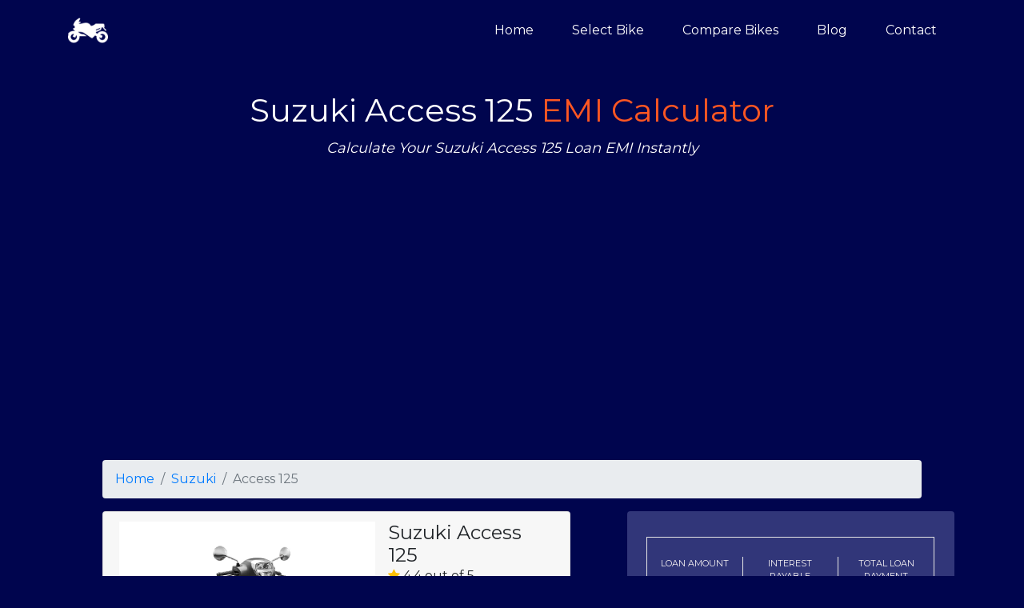

--- FILE ---
content_type: text/html; charset=UTF-8
request_url: https://bikeloanemi.com/suzuki-access-125-emi-calculator/
body_size: 28175
content:
<!DOCTYPE html>
<html lang="en">

<head>
    <base href="https://bikeloanemi.com/"/>
    <!-- Google tag (gtag.js) -->
    <script async src="https://www.googletagmanager.com/gtag/js?id=G-09H515LCQF"></script>
    <script>
    window.dataLayer = window.dataLayer || [];
    function gtag(){dataLayer.push(arguments);}
    gtag('js', new Date());

    gtag('config', 'G-09H515LCQF');
    </script>
    <meta charset="utf-8">
    <meta name="viewport" content="width=device-width, initial-scale=1, shrink-to-fit=no">
    <link rel='icon' href='https://bikeloanemi.com/img/bike-dark.png' type='image/x-icon'/>
    
    <link rel="canonical" href="https://bikeloanemi.com/suzuki-access-125-emi-calculator/">

    <title>Suzuki Access 125 EMI Calculator | Access 125 Down Payment, EMI & Finance</title>

    <meta name="description" content="Calculate loan EMI for Suzuki Access 125 using this simple tool. Check monthly EMI amount and finance options based on Access 125 price, down payment, interest rate and loan tenure.">
            <script type="application/ld+json">
                    {
    "@context": "https:\/\/schema.org\/",
    "@type": "Product",
    "name": "Suzuki Access 125",
    "brand": {
        "@type": "Brand",
        "name": "Suzuki"
    },
    "manufacturer": {
        "@type": "Organization",
        "name": "Suzuki"
    },
    "model": "Access 125",
    "url": "https:\/\/bikeloanemi.com\/suzuki-access-125-emi-calculator\/",
    "image": "https:\/\/bikeloanemi.com\/uploads\/2022\/07\/suzuki-access-125-model-image.jpeg",
    "description": "Suzuki Access 125 is one of the popular Scooters in India. The ex-showroom price of Suzuki Access 125 starts at ₹ 75,033.",
    "offers": {
        "@type": "AggregateOffer",
        "priceCurrency": "INR",
        "lowPrice": 75033,
        "highPrice": 111245,
        "offerCount": "1"
    },
    "review": {
        "@type": "Review",
        "reviewBody": "BikeLoanEMi.com Team rate Suzuki Access 125 4.4 out of 5.0 and name it one of the leading Scooters in India. The calculated EMI for Suzuki Access 125 starts at ₹ 2,422 per month at a bank interest rate of 9.7% for a tenure of 36 months.",
        "reviewRating": {
            "@type": "Rating",
            "ratingValue": "4.4",
            "bestRating": "5",
            "worstRating": "0"
        },
        "author": {
            "@type": "Person",
            "name": "BikeLoanEMI.com Team",
            "email": "info@bikeloanemi.com",
            "url": "https:\/\/bikeloanemi.com",
            "jobTitle": "Editorial Team"
        }
    }
}









        

        </script>
        <!-- Bootstrap core CSS -->
    <link href="https://fonts.googleapis.com/css?family=Montserrat|Open+Sans" rel="stylesheet">
    <link href="vendor/bootstrap/css/bootstrap.min.css" rel="stylesheet">
    <link rel="stylesheet" href="css/nouislider.min.css">
    <link href="css/fd.css?1769409734" rel="stylesheet">
    <link href="css/scrolling-nav.css?1769409734" rel="stylesheet">
    <link href="owlcarousel/assets/owl.carousel.min.css?1769409734" rel="stylesheet">
    <link href="owlcarousel/assets/owl.theme.default.min.css?1769409734" rel="stylesheet">
    <link href="grt/grt-youtube-popup.css?1769409734" rel="stylesheet">
    <link href="https://stackpath.bootstrapcdn.com/font-awesome/4.7.0/css/font-awesome.min.css" rel="stylesheet">

    <link rel="stylesheet" href="//code.jquery.com/ui/1.13.1/themes/base/jquery-ui.css">
    <script>

        function formatNumber(num) {

            let x = num.toString();
            var lastThree = x.substring(x.length - 3);
            var otherNumbers = x.substring(0, x.length - 3);
            if (otherNumbers != '')
                lastThree = ',' + lastThree;
            return otherNumbers.replace(/\B(?=(\d{2})+(?!\d))/g, ",") + lastThree;
        }
    </script>

    <style>
        .card .text-secondary {
            color: #dddddd !important;
        }

        .card.active .text-secondary {
            color: #4c5156 !important;
        }

        .compare-close {
            border-radius: 50%;
            width: 26px;
            height: 26px;
            position: absolute;
            top: -13px;
            right: -13px;
            opacity: 1;
        }

        td.empty {
            display: none;
        }

        a.text-decoration-none {
            text-decoration: none;
        }

        .sticky-header{
            position: sticky;
            top: 0;
            background: white;
        }

        @media (min-width: 768px) {
            .comparison-table {
                table-layout: fixed;
            }
        }
    </style>
    <script src="vendor/jquery/jquery.min.js"></script>
    <script async src="https://pagead2.googlesyndication.com/pagead/js/adsbygoogle.js?client=ca-pub-1177508039457305"
crossorigin="anonymous"></script>
</head>

<body id="page-top">

<!-- Navigation -->
<nav class="navbar navbar-expand-lg navbar-dark bg-dark fixed-top" id="mainNav">
    <div class="container">
        <a class="navbar-brand js-scroll-trigger" href="/"><img src="img/bike.png" alt="Bike Loan EMI Calculator"></a>
        <button class="navbar-toggler" type="button" data-toggle="collapse" data-target="#navbarResponsive"
                aria-controls="navbarResponsive" aria-expanded="false" aria-label="Toggle navigation">
            <span class="navbar-toggler-icon"></span>
        </button>
        <div class="collapse navbar-collapse" id="navbarResponsive">
            <ul class="navbar-nav ml-auto">
                <li class="nav-item">
                    <a class="nav-link js-scroll-trigger" href="/">Home</a>
                </li>
                <li class="nav-item">
                    <a class="nav-link js-scroll-trigger" href="/select-bike/">Select Bike</a>
                </li>
                <li class="nav-item">
                    <a class="nav-link js-scroll-trigger" href="/compare-bikes/">Compare Bikes</a>
                </li>
                <li class="nav-item">
                    <a class="nav-link js-scroll-trigger" href="/blog/">Blog</a>
                </li>
                <!-- <li class="nav-item">
                    <a class="nav-link js-scroll-trigger" href="/blog/web-stories/">Web Stories</a>
                </li> -->
                <li class="nav-item">
                    <a class="nav-link js-scroll-trigger" href="/contact/">Contact</a>
                </li>
            </ul>
        </div>
    </div>
</nav>

<section id="home">
    <div class="mycontainer">
        <div class="row">
                        <div class="col-lg-12">
                <h1 class="h1">Suzuki Access 125 <span>EMI Calculator</span></h1>
                <p class="custom-h3 mb-0">Calculate Your Suzuki Access 125 Loan EMI Instantly</p>
            </div>
            <div class="col-lg-12 my-3 my-md-5">
                <!-- BikeLoanEMI.com Model EMI Page Top Display Ad Unit -->
                <ins class="adsbygoogle"
                     style="display:block"
                     data-ad-client="ca-pub-1177508039457305"
                     data-ad-slot="9597538517"
                     data-ad-format="auto"
                     data-full-width-responsive="true"></ins>
                <script>
                    (adsbygoogle = window.adsbygoogle || []).push({});
                </script>
            </div>
        </div>

        <nav aria-label="breadcrumb">
            <ol class="breadcrumb">
                <li class="breadcrumb-item"><a href="/">Home</a></li>
                <li class="breadcrumb-item"><a
                            href="brand/suzuki/">Suzuki</a></li>
                <li class="breadcrumb-item active" aria-current="page">Access 125</li>
            </ol>
        </nav>

        <div class="row mobile-hidden">
            <div class="col-lg-7">
                                    <div class="row mb-4">
                        <div class="col-lg-12">

                            <div class="card">
                                <div class="card-header text-left">

                                    <div class="d-flex">
                                        <img src="uploads/2022/07/suzuki-access-125-model-image.jpeg" class="feature"
                                             alt="Suzuki Access 125 Model Image">
                                        <div class="d-block ml-3 w-100">
                                            <div class="my-0 float-left">
                                                <div class="d-flex">
                                                    <span class="custom-h4"> Suzuki Access 125</span>
                                                    <div>
                                                                                                            </div>
                                                </div>
                                                <div class="d-block">

                                                                                                            <i
                                                                class="fa fa-star text-warning"></i> 4.4 out of 5
                                                                                                    </div>
                                            </div>
                                            <div class="float-right mt-3 text-right">
                                                <p class="custom-h4 my-0">
                                                    <b>₹ <span data-format-number="75033"></span></b>
                                                </p>
                                                <small>* Ex-showroom Price</small>
                                                <div class="d-block">
                                                    <input type="button" value="View January Offers"
                                                           class="btn btn-orange my-2"
                                                           data-toggle="modal" data-target="#enquiryForm"/>
                                                    <small class="text-black mt-2  d-block"><i
                                                                class="fa fa-tag mr-2"></i>Hurry up! Avail best offers
                                                        this January!
                                                    </small>
                                                </div>
                                            </div>
                                        </div>
                                    </div>


                                </div>
                                <div class="card-body text-left">
                                    <p>
                                        The calculated EMI for Suzuki Access 125 starts at ₹ 2,422 per month at a bank interest rate of 9.7% for a tenure of 36 months. The below EMI calculator tool gives you a comprehensive information about the total payable amount and guides you in finding the best finance option for your Access 125.                                    </p>
                                                                        <div class="d-block">
                                        <!-- BikeLoanEMI.com Model EMI Page Above Inlinks Display Ad Unit -->
                                        <ins class="adsbygoogle"
                                             style="display:block"
                                             data-ad-client="ca-pub-1177508039457305"
                                             data-ad-slot="3850387815"
                                             data-ad-format="auto"
                                             data-full-width-responsive="true"></ins>
                                        <script>
                                            (adsbygoogle = window.adsbygoogle || []).push({});
                                        </script>
                                    </div>
                                </div>
                                <div class="card-footer">
                                    <a href="#desktop-faq" class="smoothly text-black mr-2">FAQs</a>
<a href="#desktop-images" class="smoothly text-black mr-2">Images & Colours</a>
<a href="#desktop-specifications" class="smoothly text-black mr-2">Key Specs</a>
<a href="#desktop-news" class="smoothly text-black mr-2">News</a>
<a href="#desktop-similar" class="smoothly text-black mr-2">Similar Scooters</a>
                                </div>
                            </div>
                        </div>
                    </div>


                    
                <div class="range">
                    <p class="label">Down Payment</p>
                    <div id="slider-loan" class="slides"></div>
                    <div class="myinputs"><i class="fa fa-inr" aria-hidden="true"></i><input type="text" name="loan"
                                                                                             id="loan" class="input"
                                                                                             value="75033">
                    </div>
                </div>
                <div class="range">
                    <p class="label">Interest Rate (Per/Annum)</p>
                    <div id="slider-interest" class="slides"></div>
                    <div class="myinputs"><i class="fa fa-percent" aria-hidden="true"></i><input type="text"
                                                                                                 name="interest"
                                                                                                 id="interest"
                                                                                                 class="input"></div>
                </div>

                <div class="range">
                    <p class="label">Loan Term (in months)</p>
                    <div id="slider-term" class="slides"></div>
                    <div class="myinputs"><input type="text" name="term" id="term" class="input" readonly="">Months
                    </div>
                </div>
                <section id="desktop-faq" class="m-0 p-0">
    <div class="card mb-4">
        <div class="card-header bg-dark text-white text-left">
            <h2 class="h5 mb-0">FAQs about Suzuki Access 125 Down Payment and
                EMI</h2>
        </div>
        <div class="card-body text-left">
            <div class="ques">
                <p class="p-0 m-0"><b>Q:</b> What is the minimum down payment
                    for Suzuki Access 125 loan?</p>
                <p><b>A:</b> The minimum down payment for Suzuki Access 125 is
                    ₹ <span data-format-number="7504"></span>.</p>
            </div>
            <div class="ques">
                <p class="p-0 m-0"><b>Q:</b> What will be the starting EMI for Access 125?</p>
                <p><b>A:</b> The EMI for Suzuki Access 125 starts from ₹ <span
                            data-format-number="2422"></span>.</p>
            </div>
            <div class="ques">
                <p class="p-0 m-0"><b>Q:</b> How much maximum loan can I get for
                    buying Suzuki Access 125?</p>
                <p><b>A:</b> The maximum loan amount you can get while
                    buying Suzuki Access 125 is ₹ <span
                            data-format-number="67529"></span>.</p>
            </div>
            <div class="ques">
                <p class="p-0 m-0"><b>Q:</b> What is the current loan interest rate for Access 125?
                </p>
                <p><b>A:</b> The current interest rate for Suzuki Access 125                    loan is 9.7%.</p>
            </div>
        </div>
    </div>
</section>
    <section id="desktop-images" class="m-0 p-0">
        <div class="row mb-4">
            <div class="col-lg-12">
                <div class="card">
                    <div class="card-body text-left">
                        <div class="row">
                            <div class="col-12 col-md-12">
                                <h2 class="h5 mb-0 bg-dark text-white text-center p-2">Suzuki Access 125                                    Images and Colours</h2>
                                <ul class="nav nav-tabs" role="tablist">
                                    <li class="nav-item">
                                        <a class="nav-link active" data-toggle="tab"
                                           href="#images-desktop">Images</a>
                                    </li>
                                                                            <li class="nav-item">
                                            <a class="nav-link" data-toggle="tab" href="#colors-desktop">See
                                                Colours</a>
                                        </li>
                                                                    </ul>
                                <div class="tab-content">
                                    <div id="images-desktop" class="container tab-pane active p-0">
                                                                                    <div id="imageSlider-desktop" class="carousel slide"
                                                 data-ride="carousel">


                                                <!-- The slideshow -->
                                                <div class="carousel-inner">
                                                                                                            <div class="carousel-item active">
                                                            <span class="color-name">Suzuki Access 125 Model Image</span>
                                                            <img src="uploads/2022/07/suzuki-access-125-model-image.jpeg"
                                                                 class="img-responsive w-100"
                                                                 alt="Suzuki Access 125 Model Image">
                                                        </div>
                                                                                                            <div class="carousel-item ">
                                                            <span class="color-name">Suzuki Access 125 Right Front Three Quarter</span>
                                                            <img src="uploads/2022/07/suzuki-access-125-right-front-three-quarter.jpeg"
                                                                 class="img-responsive w-100"
                                                                 alt="Suzuki Access 125 Right Front Three Quarter">
                                                        </div>
                                                                                                            <div class="carousel-item ">
                                                            <span class="color-name">Suzuki Access 125 Right Side View</span>
                                                            <img src="uploads/2022/07/suzuki-access-125-right-side-view.jpeg"
                                                                 class="img-responsive w-100"
                                                                 alt="Suzuki Access 125 Right Side View">
                                                        </div>
                                                                                                    </div>

                                                <!-- Left and right controls -->
                                                <a class="carousel-control-prev" href="#imageSlider-desktop"
                                                   data-slide="prev">
                                                    <span class="carousel-control-prev-icon"></span>
                                                </a>
                                                <a class="carousel-control-next" href="#imageSlider-desktop"
                                                   data-slide="next">
                                                    <span class="carousel-control-next-icon"></span>
                                                </a>
                                                <!-- Indicators -->
                                                <ul class="carousel-indicators">
                                                                                                            <li data-target="#imageSlider-desktop"
                                                            data-slide-to="0"
                                                            class="active">
                                                            <img src="uploads/2022/07/suzuki-access-125-model-image.jpeg" width="100"
                                                                 alt="Suzuki Access 125 Model Image">
                                                        </li>
                                                                                                            <li data-target="#imageSlider-desktop"
                                                            data-slide-to="1"
                                                            class="">
                                                            <img src="uploads/2022/07/suzuki-access-125-right-front-three-quarter.jpeg" width="100"
                                                                 alt="Suzuki Access 125 Right Front Three Quarter">
                                                        </li>
                                                                                                            <li data-target="#imageSlider-desktop"
                                                            data-slide-to="2"
                                                            class="">
                                                            <img src="uploads/2022/07/suzuki-access-125-right-side-view.jpeg" width="100"
                                                                 alt="Suzuki Access 125 Right Side View">
                                                        </li>
                                                                                                    </ul>


                                            </div>
                                                                                </div>
                                    <div id="colors-desktop" class="container tab-pane p-0">
                                                                                    <div id="colorSlider-desktop" class="carousel slide"
                                                 data-ride="carousel">


                                                <!-- The slideshow -->
                                                <div class="carousel-inner">
                                                                                                            <div class="carousel-item active">
                                                            <span class="color-name">Glossy Grey (BT)</span>
                                                            <img src="uploads/2022/07/suzuki-access-125-glossy-grey-bt.jpg"
                                                                 class="img-responsive w-100"
                                                                 alt="Suzuki Access 125 Glossy Grey (BT)">
                                                        </div>
                                                                                                            <div class="carousel-item ">
                                                            <span class="color-name">Metallic Royal Bronze (BT)</span>
                                                            <img src="uploads/2022/07/suzuki-access-125-metallic-royal-bronze-bt.jpg"
                                                                 class="img-responsive w-100"
                                                                 alt="Suzuki Access 125 Metallic Royal Bronze (BT)">
                                                        </div>
                                                                                                            <div class="carousel-item ">
                                                            <span class="color-name">Pearl Mirage White (BT)</span>
                                                            <img src="uploads/2022/07/suzuki-access-125-pearl-mirage-white-bt.jpg"
                                                                 class="img-responsive w-100"
                                                                 alt="Suzuki Access 125 Pearl Mirage White (BT)">
                                                        </div>
                                                                                                            <div class="carousel-item ">
                                                            <span class="color-name">Metallic Mattee Black (BT)</span>
                                                            <img src="uploads/2022/07/suzuki-access-125-metallic-mattee-black-bt.jpg"
                                                                 class="img-responsive w-100"
                                                                 alt="Suzuki Access 125 Metallic Mattee Black (BT)">
                                                        </div>
                                                                                                            <div class="carousel-item ">
                                                            <span class="color-name">Matte Blue</span>
                                                            <img src="uploads/2022/07/suzuki-access-125-matte-blue.jpg"
                                                                 class="img-responsive w-100"
                                                                 alt="Suzuki Access 125 Matte Blue">
                                                        </div>
                                                                                                            <div class="carousel-item ">
                                                            <span class="color-name">Metallic Dark Greenish Blue (SE)</span>
                                                            <img src="uploads/2022/07/suzuki-access-125-metallic-dark-greenish-blue-se.jpg"
                                                                 class="img-responsive w-100"
                                                                 alt="Suzuki Access 125 Metallic Dark Greenish Blue (SE)">
                                                        </div>
                                                                                                            <div class="carousel-item ">
                                                            <span class="color-name">Metallic Mattee Black (SE)</span>
                                                            <img src="uploads/2022/07/suzuki-access-125-metallic-mattee-black-se.jpg"
                                                                 class="img-responsive w-100"
                                                                 alt="Suzuki Access 125 Metallic Mattee Black (SE)">
                                                        </div>
                                                                                                            <div class="carousel-item ">
                                                            <span class="color-name">Metallic Mattee Bordeaux Red (SE)</span>
                                                            <img src="uploads/2022/07/suzuki-access-125-metallic-mattee-bordeaux-red-se.jpg"
                                                                 class="img-responsive w-100"
                                                                 alt="Suzuki Access 125 Metallic Mattee Bordeaux Red (SE)">
                                                        </div>
                                                                                                            <div class="carousel-item ">
                                                            <span class="color-name">Pear Mirage white (SE)</span>
                                                            <img src="uploads/2022/07/suzuki-access-125-pear-mirage-white-se.jpg"
                                                                 class="img-responsive w-100"
                                                                 alt="Suzuki Access 125 Pear Mirage white (SE)">
                                                        </div>
                                                                                                            <div class="carousel-item ">
                                                            <span class="color-name">Metallic Matte Platinium Silver (Std)</span>
                                                            <img src="uploads/2022/07/suzuki-access-125-metallic-matte-platinium-silver-std.jpg"
                                                                 class="img-responsive w-100"
                                                                 alt="Suzuki Access 125 Metallic Matte Platinium Silver (Std)">
                                                        </div>
                                                                                                            <div class="carousel-item ">
                                                            <span class="color-name">Metallic Dark Greenish Blue (Std)</span>
                                                            <img src="uploads/2022/07/suzuki-access-125-metallic-dark-greenish-blue-std.jpg"
                                                                 class="img-responsive w-100"
                                                                 alt="Suzuki Access 125 Metallic Dark Greenish Blue (Std)">
                                                        </div>
                                                                                                            <div class="carousel-item ">
                                                            <span class="color-name">Metallic Mattee Black (Std)</span>
                                                            <img src="uploads/2022/07/suzuki-access-125-metallic-mattee-black-std.jpg"
                                                                 class="img-responsive w-100"
                                                                 alt="Suzuki Access 125 Metallic Mattee Black (Std)">
                                                        </div>
                                                                                                            <div class="carousel-item ">
                                                            <span class="color-name">Pear Mirage White(Std)</span>
                                                            <img src="uploads/2022/07/suzuki-access-125-pear-mirage-white-std.jpg"
                                                                 class="img-responsive w-100"
                                                                 alt="Suzuki Access 125 Pear Mirage White(Std)">
                                                        </div>
                                                                                                    </div>

                                                <!-- Left and right controls -->
                                                <a class="carousel-control-prev" href="#colorSlider-desktop"
                                                   data-slide="prev">
                                                    <span class="carousel-control-prev-icon"></span>
                                                </a>
                                                <a class="carousel-control-next" href="#colorSlider-desktop"
                                                   data-slide="next">
                                                    <span class="carousel-control-next-icon"></span>
                                                </a>

                                                <!-- Indicators -->
                                                <ul class="carousel-indicators">
                                                                                                            <li title="Glossy Grey (BT)"
                                                            data-target="#colorSlider-desktop"
                                                            data-slide-to="0"
                                                            class="active"
                                                            style="background-color: #4b4b4b">

                                                        </li>
                                                                                                            <li title="Metallic Royal Bronze (BT)"
                                                            data-target="#colorSlider-desktop"
                                                            data-slide-to="1"
                                                            class=""
                                                            style="background-color: #5b5350">

                                                        </li>
                                                                                                            <li title="Pearl Mirage White (BT)"
                                                            data-target="#colorSlider-desktop"
                                                            data-slide-to="2"
                                                            class=""
                                                            style="background-color: #e2e2e2">

                                                        </li>
                                                                                                            <li title="Metallic Mattee Black (BT)"
                                                            data-target="#colorSlider-desktop"
                                                            data-slide-to="3"
                                                            class=""
                                                            style="background-color: #252525">

                                                        </li>
                                                                                                            <li title="Matte Blue"
                                                            data-target="#colorSlider-desktop"
                                                            data-slide-to="4"
                                                            class=""
                                                            style="background-color: #3a4056">

                                                        </li>
                                                                                                            <li title="Metallic Dark Greenish Blue (SE)"
                                                            data-target="#colorSlider-desktop"
                                                            data-slide-to="5"
                                                            class=""
                                                            style="background-color: #2867b9">

                                                        </li>
                                                                                                            <li title="Metallic Mattee Black (SE)"
                                                            data-target="#colorSlider-desktop"
                                                            data-slide-to="6"
                                                            class=""
                                                            style="background-color: #3f3f3f">

                                                        </li>
                                                                                                            <li title="Metallic Mattee Bordeaux Red (SE)"
                                                            data-target="#colorSlider-desktop"
                                                            data-slide-to="7"
                                                            class=""
                                                            style="background-color: #4d0d1f">

                                                        </li>
                                                                                                            <li title="Pear Mirage white (SE)"
                                                            data-target="#colorSlider-desktop"
                                                            data-slide-to="8"
                                                            class=""
                                                            style="background-color: #f0f0f0">

                                                        </li>
                                                                                                            <li title="Metallic Matte Platinium Silver (Std)"
                                                            data-target="#colorSlider-desktop"
                                                            data-slide-to="9"
                                                            class=""
                                                            style="background-color: #bebebf">

                                                        </li>
                                                                                                            <li title="Metallic Dark Greenish Blue (Std)"
                                                            data-target="#colorSlider-desktop"
                                                            data-slide-to="10"
                                                            class=""
                                                            style="background-color: #1b5ba1">

                                                        </li>
                                                                                                            <li title="Metallic Mattee Black (Std)"
                                                            data-target="#colorSlider-desktop"
                                                            data-slide-to="11"
                                                            class=""
                                                            style="background-color: #2e2e2e">

                                                        </li>
                                                                                                            <li title="Pear Mirage White(Std)"
                                                            data-target="#colorSlider-desktop"
                                                            data-slide-to="12"
                                                            class=""
                                                            style="background-color: #ededed">

                                                        </li>
                                                                                                    </ul>
                                            </div>
                                                                                </div>
                                </div>
                            </div>
                        </div>
                    </div>
                </div>
            </div>
        </div>
    </section>

    <section id="desktop-specifications" class="m-0 p-0">
                    <div class="card mb-4">
                <div class="card-header bg-dark text-white">
                    <h2 class="h5 mb-0">Suzuki Access 125 Summary</h2>
                </div>
                <div class="card-body">
                    <table class="table table-bordered mb-0">
                                                    <tr>
                                <th>Displacement (Engine Capacity)</th>
                                <td>124 cc</td>
                            </tr>
                                                        <tr>
                                <th>Mileage - Owner Reported</th>
                                <td>48 kmpl</td>
                            </tr>
                                                        <tr>
                                <th>Transmission</th>
                                <td>Automatic</td>
                            </tr>
                                                        <tr>
                                <th>Kerb Weight</th>
                                <td>104 kg</td>
                            </tr>
                                                        <tr>
                                <th>Seat Height</th>
                                <td>773 mm</td>
                            </tr>
                                                </table>
                </div>
                <div class="card-footer">
                    <!-- BikeLoanEMI.com Model EMI Page Below Summary Display Ad Unit -->
<ins class="adsbygoogle"
style="display:block"
data-ad-client="ca-pub-1177508039457305"
data-ad-slot="8145744096"
data-ad-format="auto"
data-full-width-responsive="true"></ins>
<script>
(adsbygoogle = window.adsbygoogle || []).push({});
</script>
                </div>
            </div>

                            <div class="card mb-4">
                    <div class="card-header bg-dark text-white">
                        <h2 class="h5 mb-0">Power & Performance</h2>
                    </div>
                    <div class="card-body">
                        <table class="table table-bordered mb-0">
                                                            <tr>
                                    <th>Compression Ratio</th>
                                    <td>9.4:1</td>
                                </tr>
                                                                <tr>
                                    <th>Top Speed</th>
                                    <td>90 Kmph</td>
                                </tr>
                                                                <tr>
                                    <th>Riding Range</th>
                                    <td>240 Km</td>
                                </tr>
                                                                <tr>
                                    <th>Reserve Fuel Capacity</th>
                                    <td>1 litres</td>
                                </tr>
                                                                <tr>
                                    <th>Fuel Tank Capacity</th>
                                    <td>5 litres</td>
                                </tr>
                                                                <tr>
                                    <th>Fuel Delivery System</th>
                                    <td>Fuel Injection</td>
                                </tr>
                                                                <tr>
                                    <th>Clutch</th>
                                    <td>Automatic</td>
                                </tr>
                                                                <tr>
                                    <th>Gear Shifting Pattern</th>
                                    <td>Automatic</td>
                                </tr>
                                                                <tr>
                                    <th>Transmission Type</th>
                                    <td>CVT</td>
                                </tr>
                                                                <tr>
                                    <th>Cooling System</th>
                                    <td>Air Cooled</td>
                                </tr>
                                                                <tr>
                                    <th>Spark Plugs</th>
                                    <td>1 Per Cylinder</td>
                                </tr>
                                                                <tr>
                                    <th>Ignition</th>
                                    <td>CDI</td>
                                </tr>
                                                                <tr>
                                    <th>Displacement (Engine Capacity)</th>
                                    <td>124 cc</td>
                                </tr>
                                                                <tr>
                                    <th>Valves Per Cylinder</th>
                                    <td>2</td>
                                </tr>
                                                                <tr>
                                    <th>Stroke</th>
                                    <td>57.4 mm</td>
                                </tr>
                                                                <tr>
                                    <th>Bore</th>
                                    <td>52.5 mm</td>
                                </tr>
                                                                <tr>
                                    <th>Cylinders</th>
                                    <td>1</td>
                                </tr>
                                                                <tr>
                                    <th>Emission Standard</th>
                                    <td>BS-VI</td>
                                </tr>
                                                                <tr>
                                    <th>Max Torque</th>
                                    <td>10 Nm @ 5,500 rpm</td>
                                </tr>
                                                                <tr>
                                    <th>Max Power</th>
                                    <td>8.6 bhp @ 6,750 rpm</td>
                                </tr>
                                                                <tr>
                                    <th>Fuel Type</th>
                                    <td>Petrol</td>
                                </tr>
                                                                <tr>
                                    <th>Transmission</th>
                                    <td>Automatic</td>
                                </tr>
                                                                <tr>
                                    <th>Mileage - Owner Reported</th>
                                    <td>48 kmpl</td>
                                </tr>
                                                        </table>
                    </div>
                </div>
                                <div class="card mb-4">
                    <div class="card-header bg-dark text-white">
                        <h2 class="h5 mb-0">Brakes, Wheels & Suspension</h2>
                    </div>
                    <div class="card-body">
                        <table class="table table-bordered mb-0">
                                                            <tr>
                                    <th>Front Tyre Size</th>
                                    <td>90/90 - 12</td>
                                </tr>
                                                                <tr>
                                    <th>Rear Suspension</th>
                                    <td>Swing Arm</td>
                                </tr>
                                                                <tr>
                                    <th>Front Suspension</th>
                                    <td>Telescopic</td>
                                </tr>
                                                                <tr>
                                    <th>Rear Tyre Pressure (Rider & Pillion)</th>
                                    <td>36 psi</td>
                                </tr>
                                                                <tr>
                                    <th>Front Tyre Pressure (Rider & Pillion)</th>
                                    <td>22 psi</td>
                                </tr>
                                                                <tr>
                                    <th>Rear Tyre Pressure (Rider)</th>
                                    <td>29 psi</td>
                                </tr>
                                                                <tr>
                                    <th>Front Tyre Pressure (Rider)</th>
                                    <td>22 psi</td>
                                </tr>
                                                                <tr>
                                    <th>Radial Tyres</th>
                                    <td>No</td>
                                </tr>
                                                                <tr>
                                    <th>Tyre Type</th>
                                    <td>Tubeless</td>
                                </tr>
                                                                <tr>
                                    <th>Rear Tyre Size</th>
                                    <td>90/100 - 10</td>
                                </tr>
                                                                <tr>
                                    <th>Braking System</th>
                                    <td>CBS</td>
                                </tr>
                                                                <tr>
                                    <th>Rear Wheel Size</th>
                                    <td>10 inch</td>
                                </tr>
                                                                <tr>
                                    <th>Front Wheel Size</th>
                                    <td>12 inch</td>
                                </tr>
                                                                <tr>
                                    <th>Wheel Type</th>
                                    <td>Steel</td>
                                </tr>
                                                                <tr>
                                    <th>Calliper Type</th>
                                    <td>No</td>
                                </tr>
                                                                <tr>
                                    <th>Rear Brake Size</th>
                                    <td>120 mm</td>
                                </tr>
                                                                <tr>
                                    <th>Rear Brake Type</th>
                                    <td>Drum</td>
                                </tr>
                                                                <tr>
                                    <th>Front Brake Size</th>
                                    <td>120 mm</td>
                                </tr>
                                                                <tr>
                                    <th>Front Brake Type</th>
                                    <td>Drum</td>
                                </tr>
                                                        </table>
                    </div>
                </div>
                                <div class="card mb-4">
                    <div class="card-header bg-dark text-white">
                        <h2 class="h5 mb-0">Dimensions & Chassis</h2>
                    </div>
                    <div class="card-body">
                        <table class="table table-bordered mb-0">
                                                            <tr>
                                    <th>Kerb Weight</th>
                                    <td>104 kg</td>
                                </tr>
                                                                <tr>
                                    <th>Seat Height</th>
                                    <td>773 mm</td>
                                </tr>
                                                                <tr>
                                    <th>Overall Length</th>
                                    <td>1,870 mm</td>
                                </tr>
                                                                <tr>
                                    <th>Overall Width</th>
                                    <td>690 mm</td>
                                </tr>
                                                                <tr>
                                    <th>Overall Height</th>
                                    <td>1,160 mm</td>
                                </tr>
                                                                <tr>
                                    <th>Wheelbase</th>
                                    <td>1,265 mm</td>
                                </tr>
                                                                <tr>
                                    <th>Ground Clearance</th>
                                    <td>160 mm</td>
                                </tr>
                                                                <tr>
                                    <th>Chassis Type</th>
                                    <td>Steel</td>
                                </tr>
                                                        </table>
                    </div>
                </div>
                                <div class="card mb-4">
                    <div class="card-header bg-dark text-white">
                        <h2 class="h5 mb-0">Manufacturer Warranty</h2>
                    </div>
                    <div class="card-body">
                        <table class="table table-bordered mb-0">
                                                            <tr>
                                    <th>Standard Warranty (Year)</th>
                                    <td>2 Year</td>
                                </tr>
                                                                <tr>
                                    <th>Standard Warranty (Kilometers)</th>
                                    <td>24000 Kilometers</td>
                                </tr>
                                                        </table>
                    </div>
                </div>
                                <div class="card mb-4">
                    <div class="card-header bg-dark text-white">
                        <h2 class="h5 mb-0">Features</h2>
                    </div>
                    <div class="card-body">
                        <table class="table table-bordered mb-0">
                                                            <tr>
                                    <th>Killswitch</th>
                                    <td>No</td>
                                </tr>
                                                                <tr>
                                    <th>Low Battery Indicator</th>
                                    <td>No</td>
                                </tr>
                                                                <tr>
                                    <th>Pillion Backrest</th>
                                    <td>No</td>
                                </tr>
                                                                <tr>
                                    <th>Pillion Grabrail</th>
                                    <td>Yes</td>
                                </tr>
                                                                <tr>
                                    <th>Pillion Seat</th>
                                    <td>Yes</td>
                                </tr>
                                                                <tr>
                                    <th>Pillion Footrest</th>
                                    <td>Yes</td>
                                </tr>
                                                                <tr>
                                    <th>Digital Fuel Guage</th>
                                    <td>Yes</td>
                                </tr>
                                                                <tr>
                                    <th>Start Type</th>
                                    <td>Electric Start</td>
                                </tr>
                                                                <tr>
                                    <th>Shift Light</th>
                                    <td>No</td>
                                </tr>
                                                                <tr>
                                    <th>Low Oil Indicator</th>
                                    <td>Yes</td>
                                </tr>
                                                                <tr>
                                    <th>Clock</th>
                                    <td>Yes</td>
                                </tr>
                                                                <tr>
                                    <th>Battery</th>
                                    <td>Maintenance Free 12V, 3Ah</td>
                                </tr>
                                                                <tr>
                                    <th>Headlight Type</th>
                                    <td>LED Head Lamp</td>
                                </tr>
                                                                <tr>
                                    <th>Brake/Tail Light</th>
                                    <td>12V 21/5 W</td>
                                </tr>
                                                                <tr>
                                    <th>Turn Signal</th>
                                    <td>Yes</td>
                                </tr>
                                                                <tr>
                                    <th>Pass Light</th>
                                    <td>No</td>
                                </tr>
                                                                <tr>
                                    <th>Additional features</th>
                                    <td>Chrome External Fuel Inlet</td>
                                </tr>
                                                                <tr>
                                    <th>Odometer</th>
                                    <td>Digital</td>
                                </tr>
                                                                <tr>
                                    <th>Low Fuel Indicator</th>
                                    <td>Yes</td>
                                </tr>
                                                                <tr>
                                    <th>Tripmeter Type</th>
                                    <td>Digital</td>
                                </tr>
                                                                <tr>
                                    <th>No. of Tripmeters</th>
                                    <td>2</td>
                                </tr>
                                                                <tr>
                                    <th>Stepped Seat</th>
                                    <td>No</td>
                                </tr>
                                                                <tr>
                                    <th>Stand Alarm</th>
                                    <td>No</td>
                                </tr>
                                                                <tr>
                                    <th>Tachometer</th>
                                    <td>No</td>
                                </tr>
                                                                <tr>
                                    <th>Fuel Guage</th>
                                    <td>Yes</td>
                                </tr>
                                                                <tr>
                                    <th>Speedometer</th>
                                    <td>Analogue</td>
                                </tr>
                                                                <tr>
                                    <th>AHO (Automatic Headlight On)</th>
                                    <td>Yes</td>
                                </tr>
                                                                <tr>
                                    <th>Under seat storage</th>
                                    <td>21.8</td>
                                </tr>
                                                                <tr>
                                    <th>Front storage box</th>
                                    <td>Yes</td>
                                </tr>
                                                                <tr>
                                    <th>USB charging port</th>
                                    <td>No</td>
                                </tr>
                                                                <tr>
                                    <th>GPS & Navigation</th>
                                    <td>No</td>
                                </tr>
                                                                <tr>
                                    <th>Mobile App Connectivity</th>
                                    <td>No</td>
                                </tr>
                                                                <tr>
                                    <th>DRLs (Daytime running lights)</th>
                                    <td>Yes</td>
                                </tr>
                                                        </table>
                    </div>
                </div>
                    </section>
        <section id="desktop-popular-bikes" class="container p-0">
        <div class="card mb-4">
            <div class="card-header bg-dark text-white">
                <h2 class="h5 mb-0">Suzuki  Access 125 Price in India</h2>
            </div>
            <div class="card-body">
                <div class="owl-carousel owl-theme">
                                            <div class="item">
                            <a href="suzuki/access-125/price-in-ahmedabad/">
                                <div class="card">
                                    <div class="card-header text-center">
                                        <b class="custom-h4 text-black">Ahmedabad</b>
                                        <span class="h6 text-danger d-block">
                                                    ₹ <b data-format-number="92474"></b> onwards</span>
                                    </div>
                                </div>
                            </a>
                        </div>
                                                <div class="item">
                            <a href="suzuki/access-125/price-in-bangalore/">
                                <div class="card">
                                    <div class="card-header text-center">
                                        <b class="custom-h4 text-black">Bangalore</b>
                                        <span class="h6 text-danger d-block">
                                                    ₹ <b data-format-number="100069"></b> onwards</span>
                                    </div>
                                </div>
                            </a>
                        </div>
                                                <div class="item">
                            <a href="suzuki/access-125/price-in-chennai/">
                                <div class="card">
                                    <div class="card-header text-center">
                                        <b class="custom-h4 text-black">Chennai</b>
                                        <span class="h6 text-danger d-block">
                                                    ₹ <b data-format-number="94979"></b> onwards</span>
                                    </div>
                                </div>
                            </a>
                        </div>
                                                <div class="item">
                            <a href="suzuki/access-125/price-in-delhi/">
                                <div class="card">
                                    <div class="card-header text-center">
                                        <b class="custom-h4 text-black">Delhi</b>
                                        <span class="h6 text-danger d-block">
                                                    ₹ <b data-format-number="89790"></b> onwards</span>
                                    </div>
                                </div>
                            </a>
                        </div>
                                                <div class="item">
                            <a href="suzuki/access-125/price-in-hyderabad/">
                                <div class="card">
                                    <div class="card-header text-center">
                                        <b class="custom-h4 text-black">Hyderabad</b>
                                        <span class="h6 text-danger d-block">
                                                    ₹ <b data-format-number="96035"></b> onwards</span>
                                    </div>
                                </div>
                            </a>
                        </div>
                                                <div class="item">
                            <a href="suzuki/access-125/price-in-kolkata/">
                                <div class="card">
                                    <div class="card-header text-center">
                                        <b class="custom-h4 text-black">Kolkata</b>
                                        <span class="h6 text-danger d-block">
                                                    ₹ <b data-format-number="96457"></b> onwards</span>
                                    </div>
                                </div>
                            </a>
                        </div>
                                                <div class="item">
                            <a href="suzuki/access-125/price-in-mumbai/">
                                <div class="card">
                                    <div class="card-header text-center">
                                        <b class="custom-h4 text-black">Mumbai</b>
                                        <span class="h6 text-danger d-block">
                                                    ₹ <b data-format-number="96500"></b> onwards</span>
                                    </div>
                                </div>
                            </a>
                        </div>
                                                <div class="item">
                            <a href="suzuki/access-125/price-in-pune/">
                                <div class="card">
                                    <div class="card-header text-center">
                                        <b class="custom-h4 text-black">Pune</b>
                                        <span class="h6 text-danger d-block">
                                                    ₹ <b data-format-number="96120"></b> onwards</span>
                                    </div>
                                </div>
                            </a>
                        </div>
                                        </div>

            </div>
        </div>
    </section>
    <section id="desktop-showrooms-near-you-popular-bikes" class="container p-0">
        <div class="card mb-4">
            <div class="card-header bg-dark text-white">
                <h2 class="h5 mb-0">Suzuki Showrooms Near You</h2>
            </div>
            <div class="card-body">
                <div class="owl-carousel owl-theme">
                                            <div class="item">
                            <a href="/dealer-showrooms/suzuki/mumbai/">
                                <div class="card">
                                    <div class="card-header text-center">
                                        <b class="custom-h4 text-black">Mumbai</b>
                                        <h5 class="h6 text-info">14 Dealers</h5>
                                    </div>
                                </div>
                            </a>
                        </div>
                                                <div class="item">
                            <a href="/dealer-showrooms/suzuki/delhi/">
                                <div class="card">
                                    <div class="card-header text-center">
                                        <b class="custom-h4 text-black">Delhi</b>
                                        <h5 class="h6 text-info">19 Dealers</h5>
                                    </div>
                                </div>
                            </a>
                        </div>
                                                <div class="item">
                            <a href="/dealer-showrooms/suzuki/pune/">
                                <div class="card">
                                    <div class="card-header text-center">
                                        <b class="custom-h4 text-black">Pune</b>
                                        <h5 class="h6 text-info">15 Dealers</h5>
                                    </div>
                                </div>
                            </a>
                        </div>
                                                <div class="item">
                            <a href="/dealer-showrooms/suzuki/bangalore/">
                                <div class="card">
                                    <div class="card-header text-center">
                                        <b class="custom-h4 text-black">Bangalore</b>
                                        <h5 class="h6 text-info">25 Dealers</h5>
                                    </div>
                                </div>
                            </a>
                        </div>
                                                <div class="item">
                            <a href="/dealer-showrooms/suzuki/chennai/">
                                <div class="card">
                                    <div class="card-header text-center">
                                        <b class="custom-h4 text-black">Chennai</b>
                                        <h5 class="h6 text-info">25 Dealers</h5>
                                    </div>
                                </div>
                            </a>
                        </div>
                                                <div class="item">
                            <a href="/dealer-showrooms/suzuki/kolkata/">
                                <div class="card">
                                    <div class="card-header text-center">
                                        <b class="custom-h4 text-black">Kolkata</b>
                                        <h5 class="h6 text-info">11 Dealers</h5>
                                    </div>
                                </div>
                            </a>
                        </div>
                                                <div class="item">
                            <a href="/dealer-showrooms/suzuki/ahmedabad/">
                                <div class="card">
                                    <div class="card-header text-center">
                                        <b class="custom-h4 text-black">Ahmedabad</b>
                                        <h5 class="h6 text-info">13 Dealers</h5>
                                    </div>
                                </div>
                            </a>
                        </div>
                                                <div class="item">
                            <a href="/dealer-showrooms/suzuki/hyderabad/">
                                <div class="card">
                                    <div class="card-header text-center">
                                        <b class="custom-h4 text-black">Hyderabad</b>
                                        <h5 class="h6 text-info">17 Dealers</h5>
                                    </div>
                                </div>
                            </a>
                        </div>
                                        </div>

            </div>
        </div>
    </section>
    <section id="desktop-ads" class="m-0 py-3">
<!-- BikeLoanEMI.com Model EMI Page Above News Section Display Ad Unit -->
<ins class="adsbygoogle"
style="display:block"
data-ad-client="ca-pub-1177508039457305"
data-ad-slot="6513082310"
data-ad-format="auto"
data-full-width-responsive="true"></ins>
<script>
(adsbygoogle = window.adsbygoogle || []).push({});
</script>
</section>
    <section id="desktop-news" class="m-0 p-0">
        <div class="card mb-4">
            <div class="card-header bg-dark text-white">
                <h2 class="h5 mb-0">Suzuki Access 125 News</h2>
            </div>
            <div class="card-body">
                                    <p><a href="https://news.google.com/rss/articles/CBMiVEFVX3lxTFBrX2lQVWFKdnlWa3NnLU84WHBWNUdTY0pDWDNYa2RhS0lkZU1UYlVZTUs5REFBU2puNjdGcDl3Z1BLWUFOcUMwUHF4LXNNVmdPRlVpQg?oc=5" target="_blank" rel="nofollow" class="text-dark text-left">

                            <span class="h6 d-block">Hot access scooty old model 2026 Suzuki Access 125 at best price in Malegaon by Pride Suzuki ID - Born2Invest</span> </a>
                        <small class=" d-block text-left">Thu, 22 Jan 2026 20:11:31 GMT</small>

                    </p>
                    <hr>
                                    <p><a href="https://news.google.com/rss/articles/[base64]?oc=5" target="_blank" rel="nofollow" class="text-dark text-left">

                            <span class="h6 d-block">Suzuki Access 125 vs Hero Destini 125 | Best 125cc Scooter Comparison | BikeWale Review - BikeWale</span> </a>
                        <small class=" d-block text-left">Tue, 25 Nov 2025 08:00:00 GMT</small>

                    </p>
                    <hr>
                                    <p><a href="https://news.google.com/rss/articles/CBMiigFBVV95cUxOSXRJeFhncE5KNFVGbGtRV3FVRUNpOUpCa3NMTVBIekZXaFZEUFVodWtzeVY3VU5TcVEwNnhERGVOSENDa2RqZm9aMlBsMEZzNGZ3dS1OZGtmUnc2Nl85Unc4ckxOMTZ1TWR5Wjc4Y1pwVU5SQTg4UURYQTZocU1iaFVNbHAzX3hNU0E?oc=5" target="_blank" rel="nofollow" class="text-dark text-left">

                            <span class="h6 d-block">TVS Jupiter vs Suzuki Access Comparison: Features, Mileage & Price - ACKO Drive</span> </a>
                        <small class=" d-block text-left">Fri, 09 Jan 2026 08:29:22 GMT</small>

                    </p>
                    <hr>
                                    <p><a href="https://news.google.com/rss/articles/[base64]?oc=5" target="_blank" rel="nofollow" class="text-dark text-left">

                            <span class="h6 d-block">2025 Suzuki Access 125 Review: Third Access of our family - Team-BHP</span> </a>
                        <small class=" d-block text-left">Tue, 12 Aug 2025 07:00:00 GMT</small>

                    </p>
                    <hr>
                                    <p><a href="https://news.google.com/rss/articles/[base64]?oc=5" target="_blank" rel="nofollow" class="text-dark text-left">

                            <span class="h6 d-block">5 Best Mileage Scooters Under Rs 85,000 - Yamaha Fascino 125 To Suzuki Access 125 - Times Now</span> </a>
                        <small class=" d-block text-left">Thu, 22 Jan 2026 14:30:00 GMT</small>

                    </p>
                    <hr>
                            </div>
        </div>
    </section>
    <section id="desktop-similar" class="m-0 p-0">
        <div class="card mb-4">
            <div class="card-header bg-dark text-white">
                <h2 class="h5 mb-0">Scooters Similar to Access 125</h2>
            </div>
            <div class="card-body">
                <div class="owl-carousel owl-theme">
                                            <div class="item">
                            <div class="card">
                                <div class="card-header p-0">
                                    <a href="yamaha-ray-z-emi-calculator/" class="text-decoration-none">
                                                                                    <img class="img-responsive w-100" src="uploads/2022/07/yamaha-ray-z-model-image.jpg"
                                                 alt="Yamaha RAY Z Model Image"/>
                                                                                </a>
                                </div>
                                <div class="card-body">
                                    <a href="yamaha-ray-z-emi-calculator/" class="text-decoration-none">
                                        <p class="custom-h4 mb-0 text-black">Yamaha</p>
                                        <p class="custom-h4 mb-0 text-black">RAY Z</p>
                                        <div class="mt-3 font-weight-bold text-black">
                                            <p class="h5 my-0">
                                                <b>
                                                    ₹ <span data-format-number="53141"></span>
                                                </b>
                                            </p>
                                            <small class="text-danger">* Ex-showroom Price</small>
                                        </div>
                                    </a>
                                </div>
                                <div class="card-footer p-0">
                                                                        <a href="/compare-bikes/suzuki-access-125-vs-yamaha-ray-z?bike1=102&bike2=81"
                                       class="w-100 text-decoration-none btn btn-sm btn-warning text-center font-weight-bold">Suzuki Access 125                                        <br>vs<br> Yamaha RAY Z</a>
                                </div>
                            </div>
                        </div>
                                                <div class="item">
                            <div class="card">
                                <div class="card-header p-0">
                                    <a href="yamaha-alpha-emi-calculator/" class="text-decoration-none">
                                                                                    <img class="img-responsive w-100" src="uploads/2022/07/yamaha-alpha-model-image.jpg"
                                                 alt="Yamaha Alpha Model Image"/>
                                                                                </a>
                                </div>
                                <div class="card-body">
                                    <a href="yamaha-alpha-emi-calculator/" class="text-decoration-none">
                                        <p class="custom-h4 mb-0 text-black">Yamaha</p>
                                        <p class="custom-h4 mb-0 text-black">Alpha</p>
                                        <div class="mt-3 font-weight-bold text-black">
                                            <p class="h5 my-0">
                                                <b>
                                                    ₹ <span data-format-number="54395"></span>
                                                </b>
                                            </p>
                                            <small class="text-danger">* Ex-showroom Price</small>
                                        </div>
                                    </a>
                                </div>
                                <div class="card-footer p-0">
                                                                        <a href="/compare-bikes/suzuki-access-125-vs-yamaha-alpha?bike1=102&bike2=83"
                                       class="w-100 text-decoration-none btn btn-sm btn-warning text-center font-weight-bold">Suzuki Access 125                                        <br>vs<br> Yamaha Alpha</a>
                                </div>
                            </div>
                        </div>
                                                <div class="item">
                            <div class="card">
                                <div class="card-header p-0">
                                    <a href="bounce-infinity-e1-emi-calculator/" class="text-decoration-none">
                                                                                    <img class="img-responsive w-100" src="uploads/2022/11/bounce-infinity-e1-model-image.jpeg"
                                                 alt="Bounce Infinity E1 Model Image"/>
                                                                                </a>
                                </div>
                                <div class="card-body">
                                    <a href="bounce-infinity-e1-emi-calculator/" class="text-decoration-none">
                                        <p class="custom-h4 mb-0 text-black">Bounce</p>
                                        <p class="custom-h4 mb-0 text-black">Infinity E1</p>
                                        <div class="mt-3 font-weight-bold text-black">
                                            <p class="h5 my-0">
                                                <b>
                                                    ₹ <span data-format-number="54443"></span>
                                                </b>
                                            </p>
                                            <small class="text-danger">* Ex-showroom Price</small>
                                        </div>
                                    </a>
                                </div>
                                <div class="card-footer p-0">
                                                                        <a href="/compare-bikes/bounce-infinity-e1-vs-suzuki-access-125?bike1=102&bike2=399"
                                       class="w-100 text-decoration-none btn btn-sm btn-warning text-center font-weight-bold">Suzuki Access 125                                        <br>vs<br> Bounce Infinity E1</a>
                                </div>
                            </div>
                        </div>
                                                <div class="item">
                            <div class="card">
                                <div class="card-header p-0">
                                    <a href="zelio-eeva-emi-calculator/" class="text-decoration-none">
                                                                                    <img class="img-responsive w-100" src="uploads/2023/01/zelio-eeva-model-image.jpg"
                                                 alt="Zelio Eeva Model Image"/>
                                                                                </a>
                                </div>
                                <div class="card-body">
                                    <a href="zelio-eeva-emi-calculator/" class="text-decoration-none">
                                        <p class="custom-h4 mb-0 text-black">Zelio</p>
                                        <p class="custom-h4 mb-0 text-black">Eeva</p>
                                        <div class="mt-3 font-weight-bold text-black">
                                            <p class="h5 my-0">
                                                <b>
                                                    ₹ <span data-format-number="54575"></span>
                                                </b>
                                            </p>
                                            <small class="text-danger">* Ex-showroom Price</small>
                                        </div>
                                    </a>
                                </div>
                                <div class="card-footer p-0">
                                                                        <a href="/compare-bikes/suzuki-access-125-vs-zelio-eeva?bike1=102&bike2=485"
                                       class="w-100 text-decoration-none btn btn-sm btn-warning text-center font-weight-bold">Suzuki Access 125                                        <br>vs<br> Zelio Eeva</a>
                                </div>
                            </div>
                        </div>
                                                <div class="item">
                            <div class="card">
                                <div class="card-header p-0">
                                    <a href="tunwal-sports-63-alpha-48v-emi-calculator/" class="text-decoration-none">
                                                                                    <img class="img-responsive w-100" src="uploads/2022/11/tunwal-sports-63-alpha-48v-model-image.jpg"
                                                 alt="Tunwal Sports 63 Alpha 48V Model Image"/>
                                                                                </a>
                                </div>
                                <div class="card-body">
                                    <a href="tunwal-sports-63-alpha-48v-emi-calculator/" class="text-decoration-none">
                                        <p class="custom-h4 mb-0 text-black">Tunwal</p>
                                        <p class="custom-h4 mb-0 text-black">Sports 63 Alpha 48V</p>
                                        <div class="mt-3 font-weight-bold text-black">
                                            <p class="h5 my-0">
                                                <b>
                                                    ₹ <span data-format-number="54943"></span>
                                                </b>
                                            </p>
                                            <small class="text-danger">* Ex-showroom Price</small>
                                        </div>
                                    </a>
                                </div>
                                <div class="card-footer p-0">
                                                                        <a href="/compare-bikes/suzuki-access-125-vs-tunwal-sports-63-alpha-48v?bike1=102&bike2=432"
                                       class="w-100 text-decoration-none btn btn-sm btn-warning text-center font-weight-bold">Suzuki Access 125                                        <br>vs<br> Tunwal Sports 63 Alpha 48V</a>
                                </div>
                            </div>
                        </div>
                                                <div class="item">
                            <div class="card">
                                <div class="card-header p-0">
                                    <a href="tunwal-mini-lithino-emi-calculator/" class="text-decoration-none">
                                                                                    <img class="img-responsive w-100" src="uploads/2022/11/tunwal-mini-lithino-model-image.jpg"
                                                 alt="Tunwal Mini Lithino Model Image"/>
                                                                                </a>
                                </div>
                                <div class="card-body">
                                    <a href="tunwal-mini-lithino-emi-calculator/" class="text-decoration-none">
                                        <p class="custom-h4 mb-0 text-black">Tunwal</p>
                                        <p class="custom-h4 mb-0 text-black">Mini Lithino</p>
                                        <div class="mt-3 font-weight-bold text-black">
                                            <p class="h5 my-0">
                                                <b>
                                                    ₹ <span data-format-number="54990"></span>
                                                </b>
                                            </p>
                                            <small class="text-danger">* Ex-showroom Price</small>
                                        </div>
                                    </a>
                                </div>
                                <div class="card-footer p-0">
                                                                        <a href="/compare-bikes/suzuki-access-125-vs-tunwal-mini-lithino?bike1=102&bike2=431"
                                       class="w-100 text-decoration-none btn btn-sm btn-warning text-center font-weight-bold">Suzuki Access 125                                        <br>vs<br> Tunwal Mini Lithino</a>
                                </div>
                            </div>
                        </div>
                                                <div class="item">
                            <div class="card">
                                <div class="card-header p-0">
                                    <a href="yamaha-cygnus-ray-zr-emi-calculator/" class="text-decoration-none">
                                                                                    <img class="img-responsive w-100" src="uploads/2022/07/yamaha-cygnus-ray-zr-model-image.jpg"
                                                 alt="Yamaha Cygnus Ray ZR Model Image"/>
                                                                                </a>
                                </div>
                                <div class="card-body">
                                    <a href="yamaha-cygnus-ray-zr-emi-calculator/" class="text-decoration-none">
                                        <p class="custom-h4 mb-0 text-black">Yamaha</p>
                                        <p class="custom-h4 mb-0 text-black">Cygnus Ray ZR</p>
                                        <div class="mt-3 font-weight-bold text-black">
                                            <p class="h5 my-0">
                                                <b>
                                                    ₹ <span data-format-number="55767"></span>
                                                </b>
                                            </p>
                                            <small class="text-danger">* Ex-showroom Price</small>
                                        </div>
                                    </a>
                                </div>
                                <div class="card-footer p-0">
                                                                        <a href="/compare-bikes/suzuki-access-125-vs-yamaha-cygnus-ray-zr?bike1=102&bike2=80"
                                       class="w-100 text-decoration-none btn btn-sm btn-warning text-center font-weight-bold">Suzuki Access 125                                        <br>vs<br> Yamaha Cygnus Ray ZR</a>
                                </div>
                            </div>
                        </div>
                                                <div class="item">
                            <div class="card">
                                <div class="card-header p-0">
                                    <a href="white-carbon-motors-O3-emi-calculator/" class="text-decoration-none">
                                                                                    <img class="img-responsive w-100" src="uploads/2023/01/white-carbon-motors-o3-right-side-view.jpg"
                                                 alt="White Carbon Motors O3 Right side view"/>
                                                                                </a>
                                </div>
                                <div class="card-body">
                                    <a href="white-carbon-motors-O3-emi-calculator/" class="text-decoration-none">
                                        <p class="custom-h4 mb-0 text-black">White Carbon</p>
                                        <p class="custom-h4 mb-0 text-black">Motors O3</p>
                                        <div class="mt-3 font-weight-bold text-black">
                                            <p class="h5 my-0">
                                                <b>
                                                    ₹ <span data-format-number="55900"></span>
                                                </b>
                                            </p>
                                            <small class="text-danger">* Ex-showroom Price</small>
                                        </div>
                                    </a>
                                </div>
                                <div class="card-footer p-0">
                                                                        <a href="/compare-bikes/suzuki-access-125-vs-white-carbon-motors-O3?bike1=102&bike2=480"
                                       class="w-100 text-decoration-none btn btn-sm btn-warning text-center font-weight-bold">Suzuki Access 125                                        <br>vs<br> White Carbon Motors O3</a>
                                </div>
                            </div>
                        </div>
                                                <div class="item">
                            <div class="card">
                                <div class="card-header p-0">
                                    <a href="zelio-gracy-emi-calculator/" class="text-decoration-none">
                                                                                    <img class="img-responsive w-100" src="uploads/2023/01/zelio-gracy-model-image.jpg"
                                                 alt="Zelio Gracy Model Image"/>
                                                                                </a>
                                </div>
                                <div class="card-body">
                                    <a href="zelio-gracy-emi-calculator/" class="text-decoration-none">
                                        <p class="custom-h4 mb-0 text-black">Zelio</p>
                                        <p class="custom-h4 mb-0 text-black">Gracy</p>
                                        <div class="mt-3 font-weight-bold text-black">
                                            <p class="h5 my-0">
                                                <b>
                                                    ₹ <span data-format-number="56675"></span>
                                                </b>
                                            </p>
                                            <small class="text-danger">* Ex-showroom Price</small>
                                        </div>
                                    </a>
                                </div>
                                <div class="card-footer p-0">
                                                                        <a href="/compare-bikes/suzuki-access-125-vs-zelio-gracy?bike1=102&bike2=483"
                                       class="w-100 text-decoration-none btn btn-sm btn-warning text-center font-weight-bold">Suzuki Access 125                                        <br>vs<br> Zelio Gracy</a>
                                </div>
                            </div>
                        </div>
                                                <div class="item">
                            <div class="card">
                                <div class="card-header p-0">
                                    <a href="benling-kriti-emi-calculator/" class="text-decoration-none">
                                                                                    <img class="img-responsive w-100" src="uploads/2022/07/benling-kriti-model-image.jpg"
                                                 alt="Benling Kriti Model Image"/>
                                                                                </a>
                                </div>
                                <div class="card-body">
                                    <a href="benling-kriti-emi-calculator/" class="text-decoration-none">
                                        <p class="custom-h4 mb-0 text-black">Benling</p>
                                        <p class="custom-h4 mb-0 text-black">Kriti</p>
                                        <div class="mt-3 font-weight-bold text-black">
                                            <p class="h5 my-0">
                                                <b>
                                                    ₹ <span data-format-number="56781"></span>
                                                </b>
                                            </p>
                                            <small class="text-danger">* Ex-showroom Price</small>
                                        </div>
                                    </a>
                                </div>
                                <div class="card-footer p-0">
                                                                        <a href="/compare-bikes/benling-kriti-vs-suzuki-access-125?bike1=102&bike2=237"
                                       class="w-100 text-decoration-none btn btn-sm btn-warning text-center font-weight-bold">Suzuki Access 125                                        <br>vs<br> Benling Kriti</a>
                                </div>
                            </div>
                        </div>
                                        </div>

            </div>
        </div>
    </section>
    <section id="desktop-two-wheelers" class="m-0 p-0">
        <div class="card mb-4">
            <div class="card-header bg-dark text-white">
                <h2 class="h5 mb-0">View Other Suzuki Two-wheelers</h2>
            </div>
            <div class="card-body">
                <div class="owl-carousel owl-theme">
                                            <div class="item">
                            <a href="suzuki-burgman-street-125-emi-calculator/" style="text-decoration: none;">
                                <div class="card">
                                    <div class="card-header p-0">
                                                                                    <img class="img-responsive w-100" src="uploads/2022/07/suzuki-burgman-street-125-model-image.jpeg"
                                                 alt="Suzuki Burgman Street 125 Model Image"/>
                                                                                </div>
                                    <div class="card-body">
                                        <p class="custom-h4 mb-0 text-black">Suzuki</p>
                                        <p class="custom-h4 mb-0 text-black">Burgman Street 125</p>
                                        <div class="mt-3 font-weight-bold text-black">
                                            <p class="h5 my-0">
                                                <b>
                                                    ₹ <span data-format-number="86679"></span>
                                                </b>
                                            </p>
                                            <small class="text-danger">* Ex-showroom Price</small>
                                        </div>
                                    </div>
                                </div>
                            </a>
                        </div>
                                                <div class="item">
                            <a href="suzuki-avenis-125-emi-calculator/" style="text-decoration: none;">
                                <div class="card">
                                    <div class="card-header p-0">
                                                                                    <img class="img-responsive w-100" src="uploads/2022/11/suzuki-avenis-125-model-image.jpeg"
                                                 alt="Suzuki Avenis 125 Model Image"/>
                                                                                </div>
                                    <div class="card-body">
                                        <p class="custom-h4 mb-0 text-black">Suzuki</p>
                                        <p class="custom-h4 mb-0 text-black">Avenis 125</p>
                                        <div class="mt-3 font-weight-bold text-black">
                                            <p class="h5 my-0">
                                                <b>
                                                    ₹ <span data-format-number="115090"></span>
                                                </b>
                                            </p>
                                            <small class="text-danger">* Ex-showroom Price</small>
                                        </div>
                                    </div>
                                </div>
                            </a>
                        </div>
                                                <div class="item">
                            <a href="suzuki-gixxer-emi-calculator/" style="text-decoration: none;">
                                <div class="card">
                                    <div class="card-header p-0">
                                                                                    <img class="img-responsive w-100" src="uploads/2022/07/suzuki-gixxer-model-image.jpeg"
                                                 alt="Suzuki Gixxer Model Image"/>
                                                                                </div>
                                    <div class="card-body">
                                        <p class="custom-h4 mb-0 text-black">Suzuki</p>
                                        <p class="custom-h4 mb-0 text-black">Gixxer</p>
                                        <div class="mt-3 font-weight-bold text-black">
                                            <p class="h5 my-0">
                                                <b>
                                                    ₹ <span data-format-number="124710"></span>
                                                </b>
                                            </p>
                                            <small class="text-danger">* Ex-showroom Price</small>
                                        </div>
                                    </div>
                                </div>
                            </a>
                        </div>
                                                <div class="item">
                            <a href="suzuki-intruder-150-emi-calculator/" style="text-decoration: none;">
                                <div class="card">
                                    <div class="card-header p-0">
                                                                                    <img class="img-responsive w-100" src="uploads/2022/07/suzuki-intruder-150-model-image.jpeg"
                                                 alt="Suzuki Intruder 150 Model Image"/>
                                                                                </div>
                                    <div class="card-body">
                                        <p class="custom-h4 mb-0 text-black">Suzuki</p>
                                        <p class="custom-h4 mb-0 text-black">Intruder 150</p>
                                        <div class="mt-3 font-weight-bold text-black">
                                            <p class="h5 my-0">
                                                <b>
                                                    ₹ <span data-format-number="128814"></span>
                                                </b>
                                            </p>
                                            <small class="text-danger">* Ex-showroom Price</small>
                                        </div>
                                    </div>
                                </div>
                            </a>
                        </div>
                                                <div class="item">
                            <a href="suzuki-gixxer-sf-emi-calculator/" style="text-decoration: none;">
                                <div class="card">
                                    <div class="card-header p-0">
                                                                                    <img class="img-responsive w-100" src="uploads/2022/07/suzuki-gixxer-sf-model-image.jpg"
                                                 alt="Suzuki Gixxer SF Model Image"/>
                                                                                </div>
                                    <div class="card-body">
                                        <p class="custom-h4 mb-0 text-black">Suzuki</p>
                                        <p class="custom-h4 mb-0 text-black">Gixxer SF</p>
                                        <div class="mt-3 font-weight-bold text-black">
                                            <p class="h5 my-0">
                                                <b>
                                                    ₹ <span data-format-number="132238"></span>
                                                </b>
                                            </p>
                                            <small class="text-danger">* Ex-showroom Price</small>
                                        </div>
                                    </div>
                                </div>
                            </a>
                        </div>
                                                <div class="item">
                            <a href="suzuki-gixxer-sf-250-emi-calculator/" style="text-decoration: none;">
                                <div class="card">
                                    <div class="card-header p-0">
                                                                                    <img class="img-responsive w-100" src="uploads/2022/07/suzuki-gixxer-sf-250-model-image.jpeg"
                                                 alt="Suzuki Gixxer SF 250 Model Image"/>
                                                                                </div>
                                    <div class="card-body">
                                        <p class="custom-h4 mb-0 text-black">Suzuki</p>
                                        <p class="custom-h4 mb-0 text-black">Gixxer SF 250</p>
                                        <div class="mt-3 font-weight-bold text-black">
                                            <p class="h5 my-0">
                                                <b>
                                                    ₹ <span data-format-number="184075"></span>
                                                </b>
                                            </p>
                                            <small class="text-danger">* Ex-showroom Price</small>
                                        </div>
                                    </div>
                                </div>
                            </a>
                        </div>
                                                <div class="item">
                            <a href="suzuki-gixxer-250-emi-calculator/" style="text-decoration: none;">
                                <div class="card">
                                    <div class="card-header p-0">
                                                                                    <img class="img-responsive w-100" src="uploads/2022/07/suzuki-gixxer-250-model-image.jpg"
                                                 alt="Suzuki Gixxer 250 Model Image"/>
                                                                                </div>
                                    <div class="card-body">
                                        <p class="custom-h4 mb-0 text-black">Suzuki</p>
                                        <p class="custom-h4 mb-0 text-black">Gixxer 250</p>
                                        <div class="mt-3 font-weight-bold text-black">
                                            <p class="h5 my-0">
                                                <b>
                                                    ₹ <span data-format-number="184075"></span>
                                                </b>
                                            </p>
                                            <small class="text-danger">* Ex-showroom Price</small>
                                        </div>
                                    </div>
                                </div>
                            </a>
                        </div>
                                                <div class="item">
                            <a href="suzuki-v-strom-650-xt-emi-calculator/" style="text-decoration: none;">
                                <div class="card">
                                    <div class="card-header p-0">
                                                                                    <img class="img-responsive w-100" src="uploads/2022/07/suzuki-v-strom-650-xt-model-image.jpg"
                                                 alt="Suzuki V-Strom 650 XT Model Image"/>
                                                                                </div>
                                    <div class="card-body">
                                        <p class="custom-h4 mb-0 text-black">Suzuki</p>
                                        <p class="custom-h4 mb-0 text-black">V-Strom 650 XT</p>
                                        <div class="mt-3 font-weight-bold text-black">
                                            <p class="h5 my-0">
                                                <b>
                                                    ₹ <span data-format-number="891275"></span>
                                                </b>
                                            </p>
                                            <small class="text-danger">* Ex-showroom Price</small>
                                        </div>
                                    </div>
                                </div>
                            </a>
                        </div>
                                                <div class="item">
                            <a href="suzuki-katana-emi-calculator/" style="text-decoration: none;">
                                <div class="card">
                                    <div class="card-header p-0">
                                                                                    <img class="img-responsive w-100" src="uploads/2022/09/suzuki-katana-model-image.gif"
                                                 alt="Suzuki Katana Model Image"/>
                                                                                </div>
                                    <div class="card-body">
                                        <p class="custom-h4 mb-0 text-black">Suzuki</p>
                                        <p class="custom-h4 mb-0 text-black">Katana</p>
                                        <div class="mt-3 font-weight-bold text-black">
                                            <p class="h5 my-0">
                                                <b>
                                                    ₹ <span data-format-number="1366893"></span>
                                                </b>
                                            </p>
                                            <small class="text-danger">* Ex-showroom Price</small>
                                        </div>
                                    </div>
                                </div>
                            </a>
                        </div>
                                                <div class="item">
                            <a href="suzuki-gsx-s1000-emi-calculator/" style="text-decoration: none;">
                                <div class="card">
                                    <div class="card-header p-0">
                                                                                    <img class="img-responsive w-100" src="uploads/2022/07/suzuki-gsx-s1000-model-image.jpg"
                                                 alt="Suzuki GSX S1000 Model Image"/>
                                                                                </div>
                                    <div class="card-body">
                                        <p class="custom-h4 mb-0 text-black">Suzuki</p>
                                        <p class="custom-h4 mb-0 text-black">GSX S1000</p>
                                        <div class="mt-3 font-weight-bold text-black">
                                            <p class="h5 my-0">
                                                <b>
                                                    ₹ <span data-format-number="1400000"></span>
                                                </b>
                                            </p>
                                            <small class="text-danger">* Ex-showroom Price</small>
                                        </div>
                                    </div>
                                </div>
                            </a>
                        </div>
                                        </div>

            </div>
        </div>
    </section>
    <section id="desktop-service-cost-and-maintenance-schedule" class="m-0 p-0">
        <div class="card mb-4">
            <div class="card-header bg-dark text-white">
                <h2 class="h5 mb-0">Suzuki Access 125 Service Cost and
                    Maintenance Schedule</h2>
            </div>
            <div class="card-body">
                <p>The approximate servicing and maintenance cost
                    of Suzuki  Access 125                    for 2 years is ₹ <span
                            data-format-number="3945"></span>.</p>
                <div class="d-block text-center">
                    <a href="suzuki/access-125/service-cost-maintenance-schedule/"
                       class="btn btn-orange my-2">Service Cost Details</a>
                </div>
            </div>
        </div>
    </section>
            </div>
            <div class="col-md-5">
                <div id="emi-res">
                    <ul class="emi-calc__list ac row">
                        <li class="emi-calc__list-item grid_8">
                            <div class="emi-calc__list-label mb_15 text-uppercase">Loan Amount</div>
                            <div class="emi-calc__list-val">₹ <span class="js-result-principal" id="principal"></span>
                            </div>
                        </li>
                        <li class="emi-calc__list-item grid_8">
                            <div class="emi-calc__list-label mb_15 text-uppercase">Interest Payable</div>
                            <div class="emi-calc__list-val">₹ <span class="js-result-interest"
                                                                    id="interest_payable"></span></div>
                        </li>
                        <li class="emi-calc__list-item grid_8">
                            <div class="emi-calc__list-label mb_15 text-uppercase">Total loan payment</div>
                            <div class="emi-calc__list-val">₹ <span class="js-result-amount" id="total_payment"></span>
                            </div>
                        </li>
                    </ul>
                    <div class="emi">
                        <div class="mb_20 inline-block">
                            <div class="emi-calc__emiblock h__inline-block ac">
                                <div class="emi-calc__emi text-uppercase mb_10">EMI</div>
                                <div class="emi-calc__smtxt">Per/Month</div>
                            </div>
                            <div class="emi-calc__emiblock h__inline-block">
                                <div class="emi-calc__totalamt mb_10">₹ <span class="js-result-emi" id="emi"></span>
                                </div>
                                <div class="emi-calc__smtxt">Calculated on Ex-showroom Price</div>
                            </div>
                        </div>
                    </div>
                    <div class="mx-5 d-block">&nbsp;</div>
                    <input type="button" value="View January Offers" class="btn btn-orange" data-toggle="modal"
                           data-target="#enquiryForm"/>
                    <hr class="text-white bg-white mx-5">
                    <div class="row mx-3 mt-3">
                        <div class="col-lg-12">

                            <div class="form-group">
                                <label class="custom-color">Choose a Different Bike</label>
                                <select name="brand" id="brand" class="form-control">
                                    <option value="">Select Brand</option>
                                                                                <option data-id="65"                                                     value="amo-electric">AMO Electric</option>
                                                                                    <option data-id="22"                                                     value="ampere">Ampere</option>
                                                                                    <option data-id="14"                                                     value="aprilia">Aprilia</option>
                                                                                    <option data-id="29"                                                     value="ather">Ather</option>
                                                                                    <option data-id="61"                                                     value="atumobile">Atumobile</option>
                                                                                    <option data-id="51"                                                     value="avon">Avon</option>
                                                                                    <option data-id="4"                                                     value="bajaj">Bajaj</option>
                                                                                    <option data-id="15"                                                     value="benelli">Benelli</option>
                                                                                    <option data-id="24"                                                     value="benling">Benling</option>
                                                                                    <option data-id="41"                                                     value="bgauss">BGauss</option>
                                                                                    <option data-id="53"                                                     value="birla">Birla</option>
                                                                                    <option data-id="16"                                                     value="bmw">BMW</option>
                                                                                    <option data-id="50"                                                     value="bounce">Bounce</option>
                                                                                    <option data-id="36"                                                     value="cfmoto">CFMoto</option>
                                                                                    <option data-id="55"                                                     value="cyborg">Cyborg</option>
                                                                                    <option data-id="12"                                                     value="ducati">Ducati</option>
                                                                                    <option data-id="56"                                                     value="earth-energy-ev">Earth Energy EV</option>
                                                                                    <option data-id="52"                                                     value="eeve">EeVe</option>
                                                                                    <option data-id="42"                                                     value="evolet">Evolet</option>
                                                                                    <option data-id="45"                                                     value="gemopai">Gemopai</option>
                                                                                    <option data-id="13"                                                     value="harley-davidson">Harley-Davidson</option>
                                                                                    <option data-id="5"                                                     value="hero">Hero</option>
                                                                                    <option data-id="25"                                                     value="hero-electric">Hero Electric</option>
                                                                                    <option data-id="2"                                                     value="honda">Honda</option>
                                                                                    <option data-id="40"                                                     value="hop-electric">Hop Electric</option>
                                                                                    <option data-id="21"                                                     value="husqvarna">Husqvarna</option>
                                                                                    <option data-id="17"                                                     value="hyosung">Hyosung</option>
                                                                                    <option data-id="30"                                                     value="indian">Indian</option>
                                                                                    <option data-id="39"                                                     value="ivoomi">iVOOMi</option>
                                                                                    <option data-id="10"                                                     value="jawa">Jawa</option>
                                                                                    <option data-id="34"                                                     value="joy-e-bike">Joy e-bike</option>
                                                                                    <option data-id="58"                                                     value="kabira-mobility">Kabira Mobility</option>
                                                                                    <option data-id="11"                                                     value="kawasaki">Kawasaki</option>
                                                                                    <option data-id="32"                                                     value="keeway">Keeway</option>
                                                                                    <option data-id="74"                                                     value="kinetic-green">Kinetic Green</option>
                                                                                    <option data-id="72"                                                     value="komaki">Komaki</option>
                                                                                    <option data-id="9"                                                     value="ktm">KTM</option>
                                                                                    <option data-id="75"                                                     value="lectrix-ev">Lectrix EV</option>
                                                                                    <option data-id="23"                                                     value="mahindra">Mahindra</option>
                                                                                    <option data-id="69"                                                     value="matter">Matter</option>
                                                                                    <option data-id="49"                                                     value="moto-guzzi">Moto Guzzi</option>
                                                                                    <option data-id="46"                                                     value="moto-morini">Moto Morini</option>
                                                                                    <option data-id="59"                                                     value="oben">Oben</option>
                                                                                    <option data-id="43"                                                     value="odysse">Odysse</option>
                                                                                    <option data-id="37"                                                     value="okaya">Okaya</option>
                                                                                    <option data-id="33"                                                     value="okinawa">Okinawa</option>
                                                                                    <option data-id="27"                                                     value="ola-electric">Ola Electric</option>
                                                                                    <option data-id="60"                                                     value="one-electric-motorcycles">One Electric Motorcycles</option>
                                                                                    <option data-id="35"                                                     value="pure-ev">PURE EV</option>
                                                                                    <option data-id="64"                                                     value="qj-motor">QJ Motor</option>
                                                                                    <option data-id="19"                                                     value="revolt">Revolt</option>
                                                                                    <option data-id="57"                                                     value="rowwet">Rowwet</option>
                                                                                    <option data-id="3"                                                     value="royal-enfield">Royal Enfield</option>
                                                                                    <option data-id="73"                                                     value="simple-energy">Simple Energy</option>
                                                                                    <option data-id="63"                                                     value="srivaru-motors">Srivaru Motors</option>
                                                                                    <option data-id="8"                                                     value="suzuki">Suzuki</option>
                                                                                    <option data-id="31"                                                     value="techo-electra">Techo Electra</option>
                                                                                    <option data-id="48"                                                     value="tork">Tork</option>
                                                                                    <option data-id="18"                                                     value="triumph">Triumph</option>
                                                                                    <option data-id="54"                                                     value="tunwal">Tunwal</option>
                                                                                    <option data-id="7"                                                     value="tvs">TVS</option>
                                                                                    <option data-id="62"                                                     value="ultraviolette">Ultraviolette</option>
                                                                                    <option data-id="20"                                                     value="vespa">Vespa</option>
                                                                                    <option data-id="47"                                                     value="vida">Vida</option>
                                                                                    <option data-id="67"                                                     value="white-carbon">White Carbon</option>
                                                                                    <option data-id="6"                                                     value="yamaha">Yamaha</option>
                                                                                    <option data-id="38"                                                     value="yezdi">Yezdi</option>
                                                                                    <option data-id="28"                                                     value="yo">Yo</option>
                                                                                    <option data-id="66"                                                     value="yukie">YUKIE</option>
                                                                                    <option data-id="68"                                                     value="zelio">Zelio</option>
                                                                                    <option data-id="44"                                                     value="zontes">Zontes</option>
                                                                        </select>
                            </div>
                        </div>
                        <div class="col-lg-12">
                            <div class="form-group">
                                <select name="model" id="model" class="form-control">
                                    <option value="">Select Model</option>
                                                                    </select>
                            </div>
                        </div>
                    </div>
                </div>
            </div>
        </div>
        <div class="row mobile-display">
                            <div class="row mb-4">
                    <div class="col-lg-12">
                        <div class="card">
                            <div class="card-header text-left">
                                <img src="uploads/2022/07/suzuki-access-125-model-image.jpeg" class="img-responsive w-100 mb-3"
                                     alt="Suzuki Access 125 Model Image">

                                <div class="d-flex mb-2">
                                    <h4 class="my-0">Suzuki Access 125</h4>

                                   <div>
                                                                          </div>
                                </div>
                                <div class="">
                                    <h4 class="my-0">
                                        <b>₹ <span data-format-number="75033"></span></b>
                                    </h4>

                                    <small>* Ex-showroom Price</small>
                                                                            <span class="d-block"><i
                                                    class="fa fa-star text-warning"></i> 4.4 out of 5</span>
                                                                    </div>

                                <input type="button" value="View January Offers" class="btn btn-orange my-2"
                                       data-toggle="modal" data-target="#enquiryForm"/>
                                <small class="text-black mt-2 d-block"><i class="fa fa-tag mr-2"></i>Hurry up! Avail
                                    best offers this January!</small>

                            </div>
                            <div class="card-body text-left">
                                <p>
                                                                        The calculated EMI for Suzuki Access 125 starts at ₹ 2,422 per month at a bank interest rate of 9.7% for a tenure of 36 months. The below EMI calculator tool gives you a comprehensive information about the total payable amount and guides you in finding the best finance option for your Access 125.                                </p>
                                                                <div class="d-block">
                                    <!-- BikeLoanEMI.com Model EMI Page Above Inlinks Display Ad Unit -->
                                    <ins class="adsbygoogle"
                                         style="display:block"
                                         data-ad-client="ca-pub-1177508039457305"
                                         data-ad-slot="3850387815"
                                         data-ad-format="auto"
                                         data-full-width-responsive="true"></ins>

                                    <script>
                                        (adsbygoogle = window.adsbygoogle || []).push({});
                                    </script>
                                </div>
                            </div>
                            <div class="card-footer">
                                <a href="#mobile-faq" class="smoothly text-black mr-2">FAQs</a>
<a href="#mobile-images" class="smoothly text-black mr-2">Images & Colours</a>
<a href="#mobile-specifications" class="smoothly text-black mr-2">Key Specs</a>
<a href="#mobile-news" class="smoothly text-black mr-2">News</a>
<a href="#mobile-similar" class="smoothly text-black mr-2">Similar Scooters</a>
                            </div>

                        </div>
                    </div>
                </div>
                            <div class="col-md-12">
                <div id="mob-calc">
                    <span class="label">Down Payment</span>
                    <div class="myinputs-mob"><i class="fa fa-inr vtop" aria-hidden="true"></i><input type="number"
                                                                                                      name="loan-mob"
                                                                                                      id="loan-mob"
                                                                                                      value="7504"
                                                                                                      class="input">
                    </div>
                    <span class="label">Interest Rate (Per/Annum)</span>
                    <div class="myinputs-mob"><i class="fa fa-percent vtop" aria-hidden="true"></i><input type="number"
                                                                                                          name="interest-mob"
                                                                                                          id="interest-mob"
                                                                                                          value="9.7"
                                                                                                          class="input">
                    </div>
                    <span class="label">Loan Term (in months)</span>
                    <div class="myinputs-mob"><i class="fa fa-clock-o vtop" aria-hidden="true"></i><input type="number"
                                                                                                          name="term-mob"
                                                                                                          id="term-mob"
                                                                                                          value="36"
                                                                                                          class="input">
                    </div>
                    <div class="myinputs-mob myinputs-mob-btn">
                        <button class="btn mob-emi-btn" onclick="mob_emi_calc()">Calculate</button>
                    </div>
                </div>
            </div>
            <div class="col-md-12">
                <div id="mymobemi">
                    <div class="emi-calc__emiblock h__inline-block ac emi_mob">
                        <div class="emi-calc__emi text-uppercase mb_10">EMI</div>
                        <div class="emi-calc__smtxt">Per/Month</div>
                    </div>
                    <div class="emi-calc__emiblock h__inline-block emi_mob">
                        <div class="emi-calc__totalamt mb_10 bold">₹ <span class="js-result-emi" id="emi-mob"></span>
                        </div>
                        <div class="emi-calc__smtxt">Calculated on Ex-showroom Price</div>
                    </div>
                    <div id="total_pay_mob"></div>

                    <input type="button" value="View January Offers" class="btn btn-orange mt-3"
                           data-toggle="modal"
                           data-target="#enquiryForm"/>

                </div>
            </div>
            <hr class="text-white bg-white">

            <section id="mobile-faq" class="m-0 p-0">
    <div class="card mb-4">
        <div class="card-header bg-dark text-white text-left">
            <h2 class="h5 mb-0">FAQs about Suzuki Access 125 Down Payment and
                EMI</h2>
        </div>
        <div class="card-body text-left">
            <div class="ques">
                <p class="p-0 m-0"><b>Q:</b> What is the minimum down payment
                    for Suzuki Access 125 loan?</p>
                <p><b>A:</b> The minimum down payment for Suzuki Access 125 is
                    ₹ <span data-format-number="7504"></span>.</p>
            </div>
            <div class="ques">
                <p class="p-0 m-0"><b>Q:</b> What will be the starting EMI for Access 125?</p>
                <p><b>A:</b> The EMI for Suzuki Access 125 starts from ₹ <span
                            data-format-number="2422"></span>.</p>
            </div>
            <div class="ques">
                <p class="p-0 m-0"><b>Q:</b> How much maximum loan can I get for
                    buying Suzuki Access 125?</p>
                <p><b>A:</b> The maximum loan amount you can get while
                    buying Suzuki Access 125 is ₹ <span
                            data-format-number="67529"></span>.</p>
            </div>
            <div class="ques">
                <p class="p-0 m-0"><b>Q:</b> What is the current loan interest rate for Access 125?
                </p>
                <p><b>A:</b> The current interest rate for Suzuki Access 125                    loan is 9.7%.</p>
            </div>
        </div>
    </div>
</section>
    <section id="mobile-images" class="m-0 p-0">
        <div class="row mb-4">
            <div class="col-lg-12">
                <div class="card">
                    <div class="card-body text-left">
                        <div class="row">
                            <div class="col-12 col-md-12">
                                <h2 class="h5 mb-0 bg-dark text-white text-center p-2">Suzuki Access 125                                    Images and Colours</h2>
                                <ul class="nav nav-tabs" role="tablist">
                                    <li class="nav-item">
                                        <a class="nav-link active" data-toggle="tab"
                                           href="#images-mobile">Images</a>
                                    </li>
                                                                            <li class="nav-item">
                                            <a class="nav-link" data-toggle="tab" href="#colors-mobile">See
                                                Colours</a>
                                        </li>
                                                                    </ul>
                                <div class="tab-content">
                                    <div id="images-mobile" class="container tab-pane active p-0">
                                                                                    <div id="imageSlider-mobile" class="carousel slide"
                                                 data-ride="carousel">


                                                <!-- The slideshow -->
                                                <div class="carousel-inner">
                                                                                                            <div class="carousel-item active">
                                                            <span class="color-name">Suzuki Access 125 Model Image</span>
                                                            <img src="uploads/2022/07/suzuki-access-125-model-image.jpeg"
                                                                 class="img-responsive w-100"
                                                                 alt="Suzuki Access 125 Model Image">
                                                        </div>
                                                                                                            <div class="carousel-item ">
                                                            <span class="color-name">Suzuki Access 125 Right Front Three Quarter</span>
                                                            <img src="uploads/2022/07/suzuki-access-125-right-front-three-quarter.jpeg"
                                                                 class="img-responsive w-100"
                                                                 alt="Suzuki Access 125 Right Front Three Quarter">
                                                        </div>
                                                                                                            <div class="carousel-item ">
                                                            <span class="color-name">Suzuki Access 125 Right Side View</span>
                                                            <img src="uploads/2022/07/suzuki-access-125-right-side-view.jpeg"
                                                                 class="img-responsive w-100"
                                                                 alt="Suzuki Access 125 Right Side View">
                                                        </div>
                                                                                                    </div>

                                                <!-- Left and right controls -->
                                                <a class="carousel-control-prev" href="#imageSlider-mobile"
                                                   data-slide="prev">
                                                    <span class="carousel-control-prev-icon"></span>
                                                </a>
                                                <a class="carousel-control-next" href="#imageSlider-mobile"
                                                   data-slide="next">
                                                    <span class="carousel-control-next-icon"></span>
                                                </a>
                                                <!-- Indicators -->
                                                <ul class="carousel-indicators">
                                                                                                            <li data-target="#imageSlider-mobile"
                                                            data-slide-to="0"
                                                            class="active">
                                                            <img src="uploads/2022/07/suzuki-access-125-model-image.jpeg" width="100"
                                                                 alt="Suzuki Access 125 Model Image">
                                                        </li>
                                                                                                            <li data-target="#imageSlider-mobile"
                                                            data-slide-to="1"
                                                            class="">
                                                            <img src="uploads/2022/07/suzuki-access-125-right-front-three-quarter.jpeg" width="100"
                                                                 alt="Suzuki Access 125 Right Front Three Quarter">
                                                        </li>
                                                                                                            <li data-target="#imageSlider-mobile"
                                                            data-slide-to="2"
                                                            class="">
                                                            <img src="uploads/2022/07/suzuki-access-125-right-side-view.jpeg" width="100"
                                                                 alt="Suzuki Access 125 Right Side View">
                                                        </li>
                                                                                                    </ul>


                                            </div>
                                                                                </div>
                                    <div id="colors-mobile" class="container tab-pane p-0">
                                                                                    <div id="colorSlider-mobile" class="carousel slide"
                                                 data-ride="carousel">


                                                <!-- The slideshow -->
                                                <div class="carousel-inner">
                                                                                                            <div class="carousel-item active">
                                                            <span class="color-name">Glossy Grey (BT)</span>
                                                            <img src="uploads/2022/07/suzuki-access-125-glossy-grey-bt.jpg"
                                                                 class="img-responsive w-100"
                                                                 alt="Suzuki Access 125 Glossy Grey (BT)">
                                                        </div>
                                                                                                            <div class="carousel-item ">
                                                            <span class="color-name">Metallic Royal Bronze (BT)</span>
                                                            <img src="uploads/2022/07/suzuki-access-125-metallic-royal-bronze-bt.jpg"
                                                                 class="img-responsive w-100"
                                                                 alt="Suzuki Access 125 Metallic Royal Bronze (BT)">
                                                        </div>
                                                                                                            <div class="carousel-item ">
                                                            <span class="color-name">Pearl Mirage White (BT)</span>
                                                            <img src="uploads/2022/07/suzuki-access-125-pearl-mirage-white-bt.jpg"
                                                                 class="img-responsive w-100"
                                                                 alt="Suzuki Access 125 Pearl Mirage White (BT)">
                                                        </div>
                                                                                                            <div class="carousel-item ">
                                                            <span class="color-name">Metallic Mattee Black (BT)</span>
                                                            <img src="uploads/2022/07/suzuki-access-125-metallic-mattee-black-bt.jpg"
                                                                 class="img-responsive w-100"
                                                                 alt="Suzuki Access 125 Metallic Mattee Black (BT)">
                                                        </div>
                                                                                                            <div class="carousel-item ">
                                                            <span class="color-name">Matte Blue</span>
                                                            <img src="uploads/2022/07/suzuki-access-125-matte-blue.jpg"
                                                                 class="img-responsive w-100"
                                                                 alt="Suzuki Access 125 Matte Blue">
                                                        </div>
                                                                                                            <div class="carousel-item ">
                                                            <span class="color-name">Metallic Dark Greenish Blue (SE)</span>
                                                            <img src="uploads/2022/07/suzuki-access-125-metallic-dark-greenish-blue-se.jpg"
                                                                 class="img-responsive w-100"
                                                                 alt="Suzuki Access 125 Metallic Dark Greenish Blue (SE)">
                                                        </div>
                                                                                                            <div class="carousel-item ">
                                                            <span class="color-name">Metallic Mattee Black (SE)</span>
                                                            <img src="uploads/2022/07/suzuki-access-125-metallic-mattee-black-se.jpg"
                                                                 class="img-responsive w-100"
                                                                 alt="Suzuki Access 125 Metallic Mattee Black (SE)">
                                                        </div>
                                                                                                            <div class="carousel-item ">
                                                            <span class="color-name">Metallic Mattee Bordeaux Red (SE)</span>
                                                            <img src="uploads/2022/07/suzuki-access-125-metallic-mattee-bordeaux-red-se.jpg"
                                                                 class="img-responsive w-100"
                                                                 alt="Suzuki Access 125 Metallic Mattee Bordeaux Red (SE)">
                                                        </div>
                                                                                                            <div class="carousel-item ">
                                                            <span class="color-name">Pear Mirage white (SE)</span>
                                                            <img src="uploads/2022/07/suzuki-access-125-pear-mirage-white-se.jpg"
                                                                 class="img-responsive w-100"
                                                                 alt="Suzuki Access 125 Pear Mirage white (SE)">
                                                        </div>
                                                                                                            <div class="carousel-item ">
                                                            <span class="color-name">Metallic Matte Platinium Silver (Std)</span>
                                                            <img src="uploads/2022/07/suzuki-access-125-metallic-matte-platinium-silver-std.jpg"
                                                                 class="img-responsive w-100"
                                                                 alt="Suzuki Access 125 Metallic Matte Platinium Silver (Std)">
                                                        </div>
                                                                                                            <div class="carousel-item ">
                                                            <span class="color-name">Metallic Dark Greenish Blue (Std)</span>
                                                            <img src="uploads/2022/07/suzuki-access-125-metallic-dark-greenish-blue-std.jpg"
                                                                 class="img-responsive w-100"
                                                                 alt="Suzuki Access 125 Metallic Dark Greenish Blue (Std)">
                                                        </div>
                                                                                                            <div class="carousel-item ">
                                                            <span class="color-name">Metallic Mattee Black (Std)</span>
                                                            <img src="uploads/2022/07/suzuki-access-125-metallic-mattee-black-std.jpg"
                                                                 class="img-responsive w-100"
                                                                 alt="Suzuki Access 125 Metallic Mattee Black (Std)">
                                                        </div>
                                                                                                            <div class="carousel-item ">
                                                            <span class="color-name">Pear Mirage White(Std)</span>
                                                            <img src="uploads/2022/07/suzuki-access-125-pear-mirage-white-std.jpg"
                                                                 class="img-responsive w-100"
                                                                 alt="Suzuki Access 125 Pear Mirage White(Std)">
                                                        </div>
                                                                                                    </div>

                                                <!-- Left and right controls -->
                                                <a class="carousel-control-prev" href="#colorSlider-mobile"
                                                   data-slide="prev">
                                                    <span class="carousel-control-prev-icon"></span>
                                                </a>
                                                <a class="carousel-control-next" href="#colorSlider-mobile"
                                                   data-slide="next">
                                                    <span class="carousel-control-next-icon"></span>
                                                </a>

                                                <!-- Indicators -->
                                                <ul class="carousel-indicators">
                                                                                                            <li title="Glossy Grey (BT)"
                                                            data-target="#colorSlider-mobile"
                                                            data-slide-to="0"
                                                            class="active"
                                                            style="background-color: #4b4b4b">

                                                        </li>
                                                                                                            <li title="Metallic Royal Bronze (BT)"
                                                            data-target="#colorSlider-mobile"
                                                            data-slide-to="1"
                                                            class=""
                                                            style="background-color: #5b5350">

                                                        </li>
                                                                                                            <li title="Pearl Mirage White (BT)"
                                                            data-target="#colorSlider-mobile"
                                                            data-slide-to="2"
                                                            class=""
                                                            style="background-color: #e2e2e2">

                                                        </li>
                                                                                                            <li title="Metallic Mattee Black (BT)"
                                                            data-target="#colorSlider-mobile"
                                                            data-slide-to="3"
                                                            class=""
                                                            style="background-color: #252525">

                                                        </li>
                                                                                                            <li title="Matte Blue"
                                                            data-target="#colorSlider-mobile"
                                                            data-slide-to="4"
                                                            class=""
                                                            style="background-color: #3a4056">

                                                        </li>
                                                                                                            <li title="Metallic Dark Greenish Blue (SE)"
                                                            data-target="#colorSlider-mobile"
                                                            data-slide-to="5"
                                                            class=""
                                                            style="background-color: #2867b9">

                                                        </li>
                                                                                                            <li title="Metallic Mattee Black (SE)"
                                                            data-target="#colorSlider-mobile"
                                                            data-slide-to="6"
                                                            class=""
                                                            style="background-color: #3f3f3f">

                                                        </li>
                                                                                                            <li title="Metallic Mattee Bordeaux Red (SE)"
                                                            data-target="#colorSlider-mobile"
                                                            data-slide-to="7"
                                                            class=""
                                                            style="background-color: #4d0d1f">

                                                        </li>
                                                                                                            <li title="Pear Mirage white (SE)"
                                                            data-target="#colorSlider-mobile"
                                                            data-slide-to="8"
                                                            class=""
                                                            style="background-color: #f0f0f0">

                                                        </li>
                                                                                                            <li title="Metallic Matte Platinium Silver (Std)"
                                                            data-target="#colorSlider-mobile"
                                                            data-slide-to="9"
                                                            class=""
                                                            style="background-color: #bebebf">

                                                        </li>
                                                                                                            <li title="Metallic Dark Greenish Blue (Std)"
                                                            data-target="#colorSlider-mobile"
                                                            data-slide-to="10"
                                                            class=""
                                                            style="background-color: #1b5ba1">

                                                        </li>
                                                                                                            <li title="Metallic Mattee Black (Std)"
                                                            data-target="#colorSlider-mobile"
                                                            data-slide-to="11"
                                                            class=""
                                                            style="background-color: #2e2e2e">

                                                        </li>
                                                                                                            <li title="Pear Mirage White(Std)"
                                                            data-target="#colorSlider-mobile"
                                                            data-slide-to="12"
                                                            class=""
                                                            style="background-color: #ededed">

                                                        </li>
                                                                                                    </ul>
                                            </div>
                                                                                </div>
                                </div>
                            </div>
                        </div>
                    </div>
                </div>
            </div>
        </div>
    </section>

    <section id="mobile-specifications" class="m-0 p-0">
                    <div class="card mb-4">
                <div class="card-header bg-dark text-white">
                    <h2 class="h5 mb-0">Suzuki Access 125 Summary</h2>
                </div>
                <div class="card-body">
                    <table class="table table-bordered mb-0">
                                                    <tr>
                                <th>Displacement (Engine Capacity)</th>
                                <td>124 cc</td>
                            </tr>
                                                        <tr>
                                <th>Mileage - Owner Reported</th>
                                <td>48 kmpl</td>
                            </tr>
                                                        <tr>
                                <th>Transmission</th>
                                <td>Automatic</td>
                            </tr>
                                                        <tr>
                                <th>Kerb Weight</th>
                                <td>104 kg</td>
                            </tr>
                                                        <tr>
                                <th>Seat Height</th>
                                <td>773 mm</td>
                            </tr>
                                                </table>
                </div>
                <div class="card-footer">
                    <!-- BikeLoanEMI.com Model EMI Page Below Summary Display Ad Unit -->
<ins class="adsbygoogle"
style="display:block"
data-ad-client="ca-pub-1177508039457305"
data-ad-slot="8145744096"
data-ad-format="auto"
data-full-width-responsive="true"></ins>
<script>
(adsbygoogle = window.adsbygoogle || []).push({});
</script>
                </div>
            </div>

                            <div class="card mb-4">
                    <div class="card-header bg-dark text-white">
                        <h2 class="h5 mb-0">Power & Performance</h2>
                    </div>
                    <div class="card-body">
                        <table class="table table-bordered mb-0">
                                                            <tr>
                                    <th>Compression Ratio</th>
                                    <td>9.4:1</td>
                                </tr>
                                                                <tr>
                                    <th>Top Speed</th>
                                    <td>90 Kmph</td>
                                </tr>
                                                                <tr>
                                    <th>Riding Range</th>
                                    <td>240 Km</td>
                                </tr>
                                                                <tr>
                                    <th>Reserve Fuel Capacity</th>
                                    <td>1 litres</td>
                                </tr>
                                                                <tr>
                                    <th>Fuel Tank Capacity</th>
                                    <td>5 litres</td>
                                </tr>
                                                                <tr>
                                    <th>Fuel Delivery System</th>
                                    <td>Fuel Injection</td>
                                </tr>
                                                                <tr>
                                    <th>Clutch</th>
                                    <td>Automatic</td>
                                </tr>
                                                                <tr>
                                    <th>Gear Shifting Pattern</th>
                                    <td>Automatic</td>
                                </tr>
                                                                <tr>
                                    <th>Transmission Type</th>
                                    <td>CVT</td>
                                </tr>
                                                                <tr>
                                    <th>Cooling System</th>
                                    <td>Air Cooled</td>
                                </tr>
                                                                <tr>
                                    <th>Spark Plugs</th>
                                    <td>1 Per Cylinder</td>
                                </tr>
                                                                <tr>
                                    <th>Ignition</th>
                                    <td>CDI</td>
                                </tr>
                                                                <tr>
                                    <th>Displacement (Engine Capacity)</th>
                                    <td>124 cc</td>
                                </tr>
                                                                <tr>
                                    <th>Valves Per Cylinder</th>
                                    <td>2</td>
                                </tr>
                                                                <tr>
                                    <th>Stroke</th>
                                    <td>57.4 mm</td>
                                </tr>
                                                                <tr>
                                    <th>Bore</th>
                                    <td>52.5 mm</td>
                                </tr>
                                                                <tr>
                                    <th>Cylinders</th>
                                    <td>1</td>
                                </tr>
                                                                <tr>
                                    <th>Emission Standard</th>
                                    <td>BS-VI</td>
                                </tr>
                                                                <tr>
                                    <th>Max Torque</th>
                                    <td>10 Nm @ 5,500 rpm</td>
                                </tr>
                                                                <tr>
                                    <th>Max Power</th>
                                    <td>8.6 bhp @ 6,750 rpm</td>
                                </tr>
                                                                <tr>
                                    <th>Fuel Type</th>
                                    <td>Petrol</td>
                                </tr>
                                                                <tr>
                                    <th>Transmission</th>
                                    <td>Automatic</td>
                                </tr>
                                                                <tr>
                                    <th>Mileage - Owner Reported</th>
                                    <td>48 kmpl</td>
                                </tr>
                                                        </table>
                    </div>
                </div>
                                <div class="card mb-4">
                    <div class="card-header bg-dark text-white">
                        <h2 class="h5 mb-0">Brakes, Wheels & Suspension</h2>
                    </div>
                    <div class="card-body">
                        <table class="table table-bordered mb-0">
                                                            <tr>
                                    <th>Front Tyre Size</th>
                                    <td>90/90 - 12</td>
                                </tr>
                                                                <tr>
                                    <th>Rear Suspension</th>
                                    <td>Swing Arm</td>
                                </tr>
                                                                <tr>
                                    <th>Front Suspension</th>
                                    <td>Telescopic</td>
                                </tr>
                                                                <tr>
                                    <th>Rear Tyre Pressure (Rider & Pillion)</th>
                                    <td>36 psi</td>
                                </tr>
                                                                <tr>
                                    <th>Front Tyre Pressure (Rider & Pillion)</th>
                                    <td>22 psi</td>
                                </tr>
                                                                <tr>
                                    <th>Rear Tyre Pressure (Rider)</th>
                                    <td>29 psi</td>
                                </tr>
                                                                <tr>
                                    <th>Front Tyre Pressure (Rider)</th>
                                    <td>22 psi</td>
                                </tr>
                                                                <tr>
                                    <th>Radial Tyres</th>
                                    <td>No</td>
                                </tr>
                                                                <tr>
                                    <th>Tyre Type</th>
                                    <td>Tubeless</td>
                                </tr>
                                                                <tr>
                                    <th>Rear Tyre Size</th>
                                    <td>90/100 - 10</td>
                                </tr>
                                                                <tr>
                                    <th>Braking System</th>
                                    <td>CBS</td>
                                </tr>
                                                                <tr>
                                    <th>Rear Wheel Size</th>
                                    <td>10 inch</td>
                                </tr>
                                                                <tr>
                                    <th>Front Wheel Size</th>
                                    <td>12 inch</td>
                                </tr>
                                                                <tr>
                                    <th>Wheel Type</th>
                                    <td>Steel</td>
                                </tr>
                                                                <tr>
                                    <th>Calliper Type</th>
                                    <td>No</td>
                                </tr>
                                                                <tr>
                                    <th>Rear Brake Size</th>
                                    <td>120 mm</td>
                                </tr>
                                                                <tr>
                                    <th>Rear Brake Type</th>
                                    <td>Drum</td>
                                </tr>
                                                                <tr>
                                    <th>Front Brake Size</th>
                                    <td>120 mm</td>
                                </tr>
                                                                <tr>
                                    <th>Front Brake Type</th>
                                    <td>Drum</td>
                                </tr>
                                                        </table>
                    </div>
                </div>
                                <div class="card mb-4">
                    <div class="card-header bg-dark text-white">
                        <h2 class="h5 mb-0">Dimensions & Chassis</h2>
                    </div>
                    <div class="card-body">
                        <table class="table table-bordered mb-0">
                                                            <tr>
                                    <th>Kerb Weight</th>
                                    <td>104 kg</td>
                                </tr>
                                                                <tr>
                                    <th>Seat Height</th>
                                    <td>773 mm</td>
                                </tr>
                                                                <tr>
                                    <th>Overall Length</th>
                                    <td>1,870 mm</td>
                                </tr>
                                                                <tr>
                                    <th>Overall Width</th>
                                    <td>690 mm</td>
                                </tr>
                                                                <tr>
                                    <th>Overall Height</th>
                                    <td>1,160 mm</td>
                                </tr>
                                                                <tr>
                                    <th>Wheelbase</th>
                                    <td>1,265 mm</td>
                                </tr>
                                                                <tr>
                                    <th>Ground Clearance</th>
                                    <td>160 mm</td>
                                </tr>
                                                                <tr>
                                    <th>Chassis Type</th>
                                    <td>Steel</td>
                                </tr>
                                                        </table>
                    </div>
                </div>
                                <div class="card mb-4">
                    <div class="card-header bg-dark text-white">
                        <h2 class="h5 mb-0">Manufacturer Warranty</h2>
                    </div>
                    <div class="card-body">
                        <table class="table table-bordered mb-0">
                                                            <tr>
                                    <th>Standard Warranty (Year)</th>
                                    <td>2 Year</td>
                                </tr>
                                                                <tr>
                                    <th>Standard Warranty (Kilometers)</th>
                                    <td>24000 Kilometers</td>
                                </tr>
                                                        </table>
                    </div>
                </div>
                                <div class="card mb-4">
                    <div class="card-header bg-dark text-white">
                        <h2 class="h5 mb-0">Features</h2>
                    </div>
                    <div class="card-body">
                        <table class="table table-bordered mb-0">
                                                            <tr>
                                    <th>Killswitch</th>
                                    <td>No</td>
                                </tr>
                                                                <tr>
                                    <th>Low Battery Indicator</th>
                                    <td>No</td>
                                </tr>
                                                                <tr>
                                    <th>Pillion Backrest</th>
                                    <td>No</td>
                                </tr>
                                                                <tr>
                                    <th>Pillion Grabrail</th>
                                    <td>Yes</td>
                                </tr>
                                                                <tr>
                                    <th>Pillion Seat</th>
                                    <td>Yes</td>
                                </tr>
                                                                <tr>
                                    <th>Pillion Footrest</th>
                                    <td>Yes</td>
                                </tr>
                                                                <tr>
                                    <th>Digital Fuel Guage</th>
                                    <td>Yes</td>
                                </tr>
                                                                <tr>
                                    <th>Start Type</th>
                                    <td>Electric Start</td>
                                </tr>
                                                                <tr>
                                    <th>Shift Light</th>
                                    <td>No</td>
                                </tr>
                                                                <tr>
                                    <th>Low Oil Indicator</th>
                                    <td>Yes</td>
                                </tr>
                                                                <tr>
                                    <th>Clock</th>
                                    <td>Yes</td>
                                </tr>
                                                                <tr>
                                    <th>Battery</th>
                                    <td>Maintenance Free 12V, 3Ah</td>
                                </tr>
                                                                <tr>
                                    <th>Headlight Type</th>
                                    <td>LED Head Lamp</td>
                                </tr>
                                                                <tr>
                                    <th>Brake/Tail Light</th>
                                    <td>12V 21/5 W</td>
                                </tr>
                                                                <tr>
                                    <th>Turn Signal</th>
                                    <td>Yes</td>
                                </tr>
                                                                <tr>
                                    <th>Pass Light</th>
                                    <td>No</td>
                                </tr>
                                                                <tr>
                                    <th>Additional features</th>
                                    <td>Chrome External Fuel Inlet</td>
                                </tr>
                                                                <tr>
                                    <th>Odometer</th>
                                    <td>Digital</td>
                                </tr>
                                                                <tr>
                                    <th>Low Fuel Indicator</th>
                                    <td>Yes</td>
                                </tr>
                                                                <tr>
                                    <th>Tripmeter Type</th>
                                    <td>Digital</td>
                                </tr>
                                                                <tr>
                                    <th>No. of Tripmeters</th>
                                    <td>2</td>
                                </tr>
                                                                <tr>
                                    <th>Stepped Seat</th>
                                    <td>No</td>
                                </tr>
                                                                <tr>
                                    <th>Stand Alarm</th>
                                    <td>No</td>
                                </tr>
                                                                <tr>
                                    <th>Tachometer</th>
                                    <td>No</td>
                                </tr>
                                                                <tr>
                                    <th>Fuel Guage</th>
                                    <td>Yes</td>
                                </tr>
                                                                <tr>
                                    <th>Speedometer</th>
                                    <td>Analogue</td>
                                </tr>
                                                                <tr>
                                    <th>AHO (Automatic Headlight On)</th>
                                    <td>Yes</td>
                                </tr>
                                                                <tr>
                                    <th>Under seat storage</th>
                                    <td>21.8</td>
                                </tr>
                                                                <tr>
                                    <th>Front storage box</th>
                                    <td>Yes</td>
                                </tr>
                                                                <tr>
                                    <th>USB charging port</th>
                                    <td>No</td>
                                </tr>
                                                                <tr>
                                    <th>GPS & Navigation</th>
                                    <td>No</td>
                                </tr>
                                                                <tr>
                                    <th>Mobile App Connectivity</th>
                                    <td>No</td>
                                </tr>
                                                                <tr>
                                    <th>DRLs (Daytime running lights)</th>
                                    <td>Yes</td>
                                </tr>
                                                        </table>
                    </div>
                </div>
                    </section>
        <section id="mobile-popular-bikes" class="container p-0">
        <div class="card mb-4">
            <div class="card-header bg-dark text-white">
                <h2 class="h5 mb-0">Suzuki  Access 125 Price in India</h2>
            </div>
            <div class="card-body">
                <div class="owl-carousel owl-theme">
                                            <div class="item">
                            <a href="suzuki/access-125/price-in-ahmedabad/">
                                <div class="card">
                                    <div class="card-header text-center">
                                        <b class="custom-h4 text-black">Ahmedabad</b>
                                        <span class="h6 text-danger d-block">
                                                    ₹ <b data-format-number="92474"></b> onwards</span>
                                    </div>
                                </div>
                            </a>
                        </div>
                                                <div class="item">
                            <a href="suzuki/access-125/price-in-bangalore/">
                                <div class="card">
                                    <div class="card-header text-center">
                                        <b class="custom-h4 text-black">Bangalore</b>
                                        <span class="h6 text-danger d-block">
                                                    ₹ <b data-format-number="100069"></b> onwards</span>
                                    </div>
                                </div>
                            </a>
                        </div>
                                                <div class="item">
                            <a href="suzuki/access-125/price-in-chennai/">
                                <div class="card">
                                    <div class="card-header text-center">
                                        <b class="custom-h4 text-black">Chennai</b>
                                        <span class="h6 text-danger d-block">
                                                    ₹ <b data-format-number="94979"></b> onwards</span>
                                    </div>
                                </div>
                            </a>
                        </div>
                                                <div class="item">
                            <a href="suzuki/access-125/price-in-delhi/">
                                <div class="card">
                                    <div class="card-header text-center">
                                        <b class="custom-h4 text-black">Delhi</b>
                                        <span class="h6 text-danger d-block">
                                                    ₹ <b data-format-number="89790"></b> onwards</span>
                                    </div>
                                </div>
                            </a>
                        </div>
                                                <div class="item">
                            <a href="suzuki/access-125/price-in-hyderabad/">
                                <div class="card">
                                    <div class="card-header text-center">
                                        <b class="custom-h4 text-black">Hyderabad</b>
                                        <span class="h6 text-danger d-block">
                                                    ₹ <b data-format-number="96035"></b> onwards</span>
                                    </div>
                                </div>
                            </a>
                        </div>
                                                <div class="item">
                            <a href="suzuki/access-125/price-in-kolkata/">
                                <div class="card">
                                    <div class="card-header text-center">
                                        <b class="custom-h4 text-black">Kolkata</b>
                                        <span class="h6 text-danger d-block">
                                                    ₹ <b data-format-number="96457"></b> onwards</span>
                                    </div>
                                </div>
                            </a>
                        </div>
                                                <div class="item">
                            <a href="suzuki/access-125/price-in-mumbai/">
                                <div class="card">
                                    <div class="card-header text-center">
                                        <b class="custom-h4 text-black">Mumbai</b>
                                        <span class="h6 text-danger d-block">
                                                    ₹ <b data-format-number="96500"></b> onwards</span>
                                    </div>
                                </div>
                            </a>
                        </div>
                                                <div class="item">
                            <a href="suzuki/access-125/price-in-pune/">
                                <div class="card">
                                    <div class="card-header text-center">
                                        <b class="custom-h4 text-black">Pune</b>
                                        <span class="h6 text-danger d-block">
                                                    ₹ <b data-format-number="96120"></b> onwards</span>
                                    </div>
                                </div>
                            </a>
                        </div>
                                        </div>

            </div>
        </div>
    </section>
    <section id="mobile-showrooms-near-you-popular-bikes" class="container p-0">
        <div class="card mb-4">
            <div class="card-header bg-dark text-white">
                <h2 class="h5 mb-0">Suzuki Showrooms Near You</h2>
            </div>
            <div class="card-body">
                <div class="owl-carousel owl-theme">
                                            <div class="item">
                            <a href="/dealer-showrooms/suzuki/mumbai/">
                                <div class="card">
                                    <div class="card-header text-center">
                                        <b class="custom-h4 text-black">Mumbai</b>
                                        <h5 class="h6 text-info">14 Dealers</h5>
                                    </div>
                                </div>
                            </a>
                        </div>
                                                <div class="item">
                            <a href="/dealer-showrooms/suzuki/delhi/">
                                <div class="card">
                                    <div class="card-header text-center">
                                        <b class="custom-h4 text-black">Delhi</b>
                                        <h5 class="h6 text-info">19 Dealers</h5>
                                    </div>
                                </div>
                            </a>
                        </div>
                                                <div class="item">
                            <a href="/dealer-showrooms/suzuki/pune/">
                                <div class="card">
                                    <div class="card-header text-center">
                                        <b class="custom-h4 text-black">Pune</b>
                                        <h5 class="h6 text-info">15 Dealers</h5>
                                    </div>
                                </div>
                            </a>
                        </div>
                                                <div class="item">
                            <a href="/dealer-showrooms/suzuki/bangalore/">
                                <div class="card">
                                    <div class="card-header text-center">
                                        <b class="custom-h4 text-black">Bangalore</b>
                                        <h5 class="h6 text-info">25 Dealers</h5>
                                    </div>
                                </div>
                            </a>
                        </div>
                                                <div class="item">
                            <a href="/dealer-showrooms/suzuki/chennai/">
                                <div class="card">
                                    <div class="card-header text-center">
                                        <b class="custom-h4 text-black">Chennai</b>
                                        <h5 class="h6 text-info">25 Dealers</h5>
                                    </div>
                                </div>
                            </a>
                        </div>
                                                <div class="item">
                            <a href="/dealer-showrooms/suzuki/kolkata/">
                                <div class="card">
                                    <div class="card-header text-center">
                                        <b class="custom-h4 text-black">Kolkata</b>
                                        <h5 class="h6 text-info">11 Dealers</h5>
                                    </div>
                                </div>
                            </a>
                        </div>
                                                <div class="item">
                            <a href="/dealer-showrooms/suzuki/ahmedabad/">
                                <div class="card">
                                    <div class="card-header text-center">
                                        <b class="custom-h4 text-black">Ahmedabad</b>
                                        <h5 class="h6 text-info">13 Dealers</h5>
                                    </div>
                                </div>
                            </a>
                        </div>
                                                <div class="item">
                            <a href="/dealer-showrooms/suzuki/hyderabad/">
                                <div class="card">
                                    <div class="card-header text-center">
                                        <b class="custom-h4 text-black">Hyderabad</b>
                                        <h5 class="h6 text-info">17 Dealers</h5>
                                    </div>
                                </div>
                            </a>
                        </div>
                                        </div>

            </div>
        </div>
    </section>
    <section id="mobile-ads" class="m-0 py-3">
<!-- BikeLoanEMI.com Model EMI Page Above News Section Display Ad Unit -->
<ins class="adsbygoogle"
style="display:block"
data-ad-client="ca-pub-1177508039457305"
data-ad-slot="6513082310"
data-ad-format="auto"
data-full-width-responsive="true"></ins>
<script>
(adsbygoogle = window.adsbygoogle || []).push({});
</script>
</section>
    <section id="mobile-news" class="m-0 p-0">
        <div class="card mb-4">
            <div class="card-header bg-dark text-white">
                <h2 class="h5 mb-0">Suzuki Access 125 News</h2>
            </div>
            <div class="card-body">
                                    <p><a href="https://news.google.com/rss/articles/CBMiVEFVX3lxTFBrX2lQVWFKdnlWa3NnLU84WHBWNUdTY0pDWDNYa2RhS0lkZU1UYlVZTUs5REFBU2puNjdGcDl3Z1BLWUFOcUMwUHF4LXNNVmdPRlVpQg?oc=5" target="_blank" rel="nofollow" class="text-dark text-left">

                            <span class="h6 d-block">Hot access scooty old model 2026 Suzuki Access 125 at best price in Malegaon by Pride Suzuki ID - Born2Invest</span> </a>
                        <small class=" d-block text-left">Thu, 22 Jan 2026 20:11:31 GMT</small>

                    </p>
                    <hr>
                                    <p><a href="https://news.google.com/rss/articles/[base64]?oc=5" target="_blank" rel="nofollow" class="text-dark text-left">

                            <span class="h6 d-block">Suzuki Access 125 vs Hero Destini 125 | Best 125cc Scooter Comparison | BikeWale Review - BikeWale</span> </a>
                        <small class=" d-block text-left">Tue, 25 Nov 2025 08:00:00 GMT</small>

                    </p>
                    <hr>
                                    <p><a href="https://news.google.com/rss/articles/CBMiigFBVV95cUxOSXRJeFhncE5KNFVGbGtRV3FVRUNpOUpCa3NMTVBIekZXaFZEUFVodWtzeVY3VU5TcVEwNnhERGVOSENDa2RqZm9aMlBsMEZzNGZ3dS1OZGtmUnc2Nl85Unc4ckxOMTZ1TWR5Wjc4Y1pwVU5SQTg4UURYQTZocU1iaFVNbHAzX3hNU0E?oc=5" target="_blank" rel="nofollow" class="text-dark text-left">

                            <span class="h6 d-block">TVS Jupiter vs Suzuki Access Comparison: Features, Mileage & Price - ACKO Drive</span> </a>
                        <small class=" d-block text-left">Fri, 09 Jan 2026 08:29:22 GMT</small>

                    </p>
                    <hr>
                                    <p><a href="https://news.google.com/rss/articles/[base64]?oc=5" target="_blank" rel="nofollow" class="text-dark text-left">

                            <span class="h6 d-block">2025 Suzuki Access 125 Review: Third Access of our family - Team-BHP</span> </a>
                        <small class=" d-block text-left">Tue, 12 Aug 2025 07:00:00 GMT</small>

                    </p>
                    <hr>
                                    <p><a href="https://news.google.com/rss/articles/[base64]?oc=5" target="_blank" rel="nofollow" class="text-dark text-left">

                            <span class="h6 d-block">5 Best Mileage Scooters Under Rs 85,000 - Yamaha Fascino 125 To Suzuki Access 125 - Times Now</span> </a>
                        <small class=" d-block text-left">Thu, 22 Jan 2026 14:30:00 GMT</small>

                    </p>
                    <hr>
                            </div>
        </div>
    </section>
    <section id="mobile-similar" class="m-0 p-0">
        <div class="card mb-4">
            <div class="card-header bg-dark text-white">
                <h2 class="h5 mb-0">Scooters Similar to Access 125</h2>
            </div>
            <div class="card-body">
                <div class="owl-carousel owl-theme">
                                            <div class="item">
                            <div class="card">
                                <div class="card-header p-0">
                                    <a href="yamaha-ray-z-emi-calculator/" class="text-decoration-none">
                                                                                    <img class="img-responsive w-100" src="uploads/2022/07/yamaha-ray-z-model-image.jpg"
                                                 alt="Yamaha RAY Z Model Image"/>
                                                                                </a>
                                </div>
                                <div class="card-body">
                                    <a href="yamaha-ray-z-emi-calculator/" class="text-decoration-none">
                                        <p class="custom-h4 mb-0 text-black">Yamaha</p>
                                        <p class="custom-h4 mb-0 text-black">RAY Z</p>
                                        <div class="mt-3 font-weight-bold text-black">
                                            <p class="h5 my-0">
                                                <b>
                                                    ₹ <span data-format-number="53141"></span>
                                                </b>
                                            </p>
                                            <small class="text-danger">* Ex-showroom Price</small>
                                        </div>
                                    </a>
                                </div>
                                <div class="card-footer p-0">
                                                                        <a href="/compare-bikes/suzuki-access-125-vs-yamaha-ray-z?bike1=102&bike2=81"
                                       class="w-100 text-decoration-none btn btn-sm btn-warning text-center font-weight-bold">Suzuki Access 125                                        <br>vs<br> Yamaha RAY Z</a>
                                </div>
                            </div>
                        </div>
                                                <div class="item">
                            <div class="card">
                                <div class="card-header p-0">
                                    <a href="yamaha-alpha-emi-calculator/" class="text-decoration-none">
                                                                                    <img class="img-responsive w-100" src="uploads/2022/07/yamaha-alpha-model-image.jpg"
                                                 alt="Yamaha Alpha Model Image"/>
                                                                                </a>
                                </div>
                                <div class="card-body">
                                    <a href="yamaha-alpha-emi-calculator/" class="text-decoration-none">
                                        <p class="custom-h4 mb-0 text-black">Yamaha</p>
                                        <p class="custom-h4 mb-0 text-black">Alpha</p>
                                        <div class="mt-3 font-weight-bold text-black">
                                            <p class="h5 my-0">
                                                <b>
                                                    ₹ <span data-format-number="54395"></span>
                                                </b>
                                            </p>
                                            <small class="text-danger">* Ex-showroom Price</small>
                                        </div>
                                    </a>
                                </div>
                                <div class="card-footer p-0">
                                                                        <a href="/compare-bikes/suzuki-access-125-vs-yamaha-alpha?bike1=102&bike2=83"
                                       class="w-100 text-decoration-none btn btn-sm btn-warning text-center font-weight-bold">Suzuki Access 125                                        <br>vs<br> Yamaha Alpha</a>
                                </div>
                            </div>
                        </div>
                                                <div class="item">
                            <div class="card">
                                <div class="card-header p-0">
                                    <a href="bounce-infinity-e1-emi-calculator/" class="text-decoration-none">
                                                                                    <img class="img-responsive w-100" src="uploads/2022/11/bounce-infinity-e1-model-image.jpeg"
                                                 alt="Bounce Infinity E1 Model Image"/>
                                                                                </a>
                                </div>
                                <div class="card-body">
                                    <a href="bounce-infinity-e1-emi-calculator/" class="text-decoration-none">
                                        <p class="custom-h4 mb-0 text-black">Bounce</p>
                                        <p class="custom-h4 mb-0 text-black">Infinity E1</p>
                                        <div class="mt-3 font-weight-bold text-black">
                                            <p class="h5 my-0">
                                                <b>
                                                    ₹ <span data-format-number="54443"></span>
                                                </b>
                                            </p>
                                            <small class="text-danger">* Ex-showroom Price</small>
                                        </div>
                                    </a>
                                </div>
                                <div class="card-footer p-0">
                                                                        <a href="/compare-bikes/bounce-infinity-e1-vs-suzuki-access-125?bike1=102&bike2=399"
                                       class="w-100 text-decoration-none btn btn-sm btn-warning text-center font-weight-bold">Suzuki Access 125                                        <br>vs<br> Bounce Infinity E1</a>
                                </div>
                            </div>
                        </div>
                                                <div class="item">
                            <div class="card">
                                <div class="card-header p-0">
                                    <a href="zelio-eeva-emi-calculator/" class="text-decoration-none">
                                                                                    <img class="img-responsive w-100" src="uploads/2023/01/zelio-eeva-model-image.jpg"
                                                 alt="Zelio Eeva Model Image"/>
                                                                                </a>
                                </div>
                                <div class="card-body">
                                    <a href="zelio-eeva-emi-calculator/" class="text-decoration-none">
                                        <p class="custom-h4 mb-0 text-black">Zelio</p>
                                        <p class="custom-h4 mb-0 text-black">Eeva</p>
                                        <div class="mt-3 font-weight-bold text-black">
                                            <p class="h5 my-0">
                                                <b>
                                                    ₹ <span data-format-number="54575"></span>
                                                </b>
                                            </p>
                                            <small class="text-danger">* Ex-showroom Price</small>
                                        </div>
                                    </a>
                                </div>
                                <div class="card-footer p-0">
                                                                        <a href="/compare-bikes/suzuki-access-125-vs-zelio-eeva?bike1=102&bike2=485"
                                       class="w-100 text-decoration-none btn btn-sm btn-warning text-center font-weight-bold">Suzuki Access 125                                        <br>vs<br> Zelio Eeva</a>
                                </div>
                            </div>
                        </div>
                                                <div class="item">
                            <div class="card">
                                <div class="card-header p-0">
                                    <a href="tunwal-sports-63-alpha-48v-emi-calculator/" class="text-decoration-none">
                                                                                    <img class="img-responsive w-100" src="uploads/2022/11/tunwal-sports-63-alpha-48v-model-image.jpg"
                                                 alt="Tunwal Sports 63 Alpha 48V Model Image"/>
                                                                                </a>
                                </div>
                                <div class="card-body">
                                    <a href="tunwal-sports-63-alpha-48v-emi-calculator/" class="text-decoration-none">
                                        <p class="custom-h4 mb-0 text-black">Tunwal</p>
                                        <p class="custom-h4 mb-0 text-black">Sports 63 Alpha 48V</p>
                                        <div class="mt-3 font-weight-bold text-black">
                                            <p class="h5 my-0">
                                                <b>
                                                    ₹ <span data-format-number="54943"></span>
                                                </b>
                                            </p>
                                            <small class="text-danger">* Ex-showroom Price</small>
                                        </div>
                                    </a>
                                </div>
                                <div class="card-footer p-0">
                                                                        <a href="/compare-bikes/suzuki-access-125-vs-tunwal-sports-63-alpha-48v?bike1=102&bike2=432"
                                       class="w-100 text-decoration-none btn btn-sm btn-warning text-center font-weight-bold">Suzuki Access 125                                        <br>vs<br> Tunwal Sports 63 Alpha 48V</a>
                                </div>
                            </div>
                        </div>
                                                <div class="item">
                            <div class="card">
                                <div class="card-header p-0">
                                    <a href="tunwal-mini-lithino-emi-calculator/" class="text-decoration-none">
                                                                                    <img class="img-responsive w-100" src="uploads/2022/11/tunwal-mini-lithino-model-image.jpg"
                                                 alt="Tunwal Mini Lithino Model Image"/>
                                                                                </a>
                                </div>
                                <div class="card-body">
                                    <a href="tunwal-mini-lithino-emi-calculator/" class="text-decoration-none">
                                        <p class="custom-h4 mb-0 text-black">Tunwal</p>
                                        <p class="custom-h4 mb-0 text-black">Mini Lithino</p>
                                        <div class="mt-3 font-weight-bold text-black">
                                            <p class="h5 my-0">
                                                <b>
                                                    ₹ <span data-format-number="54990"></span>
                                                </b>
                                            </p>
                                            <small class="text-danger">* Ex-showroom Price</small>
                                        </div>
                                    </a>
                                </div>
                                <div class="card-footer p-0">
                                                                        <a href="/compare-bikes/suzuki-access-125-vs-tunwal-mini-lithino?bike1=102&bike2=431"
                                       class="w-100 text-decoration-none btn btn-sm btn-warning text-center font-weight-bold">Suzuki Access 125                                        <br>vs<br> Tunwal Mini Lithino</a>
                                </div>
                            </div>
                        </div>
                                                <div class="item">
                            <div class="card">
                                <div class="card-header p-0">
                                    <a href="yamaha-cygnus-ray-zr-emi-calculator/" class="text-decoration-none">
                                                                                    <img class="img-responsive w-100" src="uploads/2022/07/yamaha-cygnus-ray-zr-model-image.jpg"
                                                 alt="Yamaha Cygnus Ray ZR Model Image"/>
                                                                                </a>
                                </div>
                                <div class="card-body">
                                    <a href="yamaha-cygnus-ray-zr-emi-calculator/" class="text-decoration-none">
                                        <p class="custom-h4 mb-0 text-black">Yamaha</p>
                                        <p class="custom-h4 mb-0 text-black">Cygnus Ray ZR</p>
                                        <div class="mt-3 font-weight-bold text-black">
                                            <p class="h5 my-0">
                                                <b>
                                                    ₹ <span data-format-number="55767"></span>
                                                </b>
                                            </p>
                                            <small class="text-danger">* Ex-showroom Price</small>
                                        </div>
                                    </a>
                                </div>
                                <div class="card-footer p-0">
                                                                        <a href="/compare-bikes/suzuki-access-125-vs-yamaha-cygnus-ray-zr?bike1=102&bike2=80"
                                       class="w-100 text-decoration-none btn btn-sm btn-warning text-center font-weight-bold">Suzuki Access 125                                        <br>vs<br> Yamaha Cygnus Ray ZR</a>
                                </div>
                            </div>
                        </div>
                                                <div class="item">
                            <div class="card">
                                <div class="card-header p-0">
                                    <a href="white-carbon-motors-O3-emi-calculator/" class="text-decoration-none">
                                                                                    <img class="img-responsive w-100" src="uploads/2023/01/white-carbon-motors-o3-right-side-view.jpg"
                                                 alt="White Carbon Motors O3 Right side view"/>
                                                                                </a>
                                </div>
                                <div class="card-body">
                                    <a href="white-carbon-motors-O3-emi-calculator/" class="text-decoration-none">
                                        <p class="custom-h4 mb-0 text-black">White Carbon</p>
                                        <p class="custom-h4 mb-0 text-black">Motors O3</p>
                                        <div class="mt-3 font-weight-bold text-black">
                                            <p class="h5 my-0">
                                                <b>
                                                    ₹ <span data-format-number="55900"></span>
                                                </b>
                                            </p>
                                            <small class="text-danger">* Ex-showroom Price</small>
                                        </div>
                                    </a>
                                </div>
                                <div class="card-footer p-0">
                                                                        <a href="/compare-bikes/suzuki-access-125-vs-white-carbon-motors-O3?bike1=102&bike2=480"
                                       class="w-100 text-decoration-none btn btn-sm btn-warning text-center font-weight-bold">Suzuki Access 125                                        <br>vs<br> White Carbon Motors O3</a>
                                </div>
                            </div>
                        </div>
                                                <div class="item">
                            <div class="card">
                                <div class="card-header p-0">
                                    <a href="zelio-gracy-emi-calculator/" class="text-decoration-none">
                                                                                    <img class="img-responsive w-100" src="uploads/2023/01/zelio-gracy-model-image.jpg"
                                                 alt="Zelio Gracy Model Image"/>
                                                                                </a>
                                </div>
                                <div class="card-body">
                                    <a href="zelio-gracy-emi-calculator/" class="text-decoration-none">
                                        <p class="custom-h4 mb-0 text-black">Zelio</p>
                                        <p class="custom-h4 mb-0 text-black">Gracy</p>
                                        <div class="mt-3 font-weight-bold text-black">
                                            <p class="h5 my-0">
                                                <b>
                                                    ₹ <span data-format-number="56675"></span>
                                                </b>
                                            </p>
                                            <small class="text-danger">* Ex-showroom Price</small>
                                        </div>
                                    </a>
                                </div>
                                <div class="card-footer p-0">
                                                                        <a href="/compare-bikes/suzuki-access-125-vs-zelio-gracy?bike1=102&bike2=483"
                                       class="w-100 text-decoration-none btn btn-sm btn-warning text-center font-weight-bold">Suzuki Access 125                                        <br>vs<br> Zelio Gracy</a>
                                </div>
                            </div>
                        </div>
                                                <div class="item">
                            <div class="card">
                                <div class="card-header p-0">
                                    <a href="benling-kriti-emi-calculator/" class="text-decoration-none">
                                                                                    <img class="img-responsive w-100" src="uploads/2022/07/benling-kriti-model-image.jpg"
                                                 alt="Benling Kriti Model Image"/>
                                                                                </a>
                                </div>
                                <div class="card-body">
                                    <a href="benling-kriti-emi-calculator/" class="text-decoration-none">
                                        <p class="custom-h4 mb-0 text-black">Benling</p>
                                        <p class="custom-h4 mb-0 text-black">Kriti</p>
                                        <div class="mt-3 font-weight-bold text-black">
                                            <p class="h5 my-0">
                                                <b>
                                                    ₹ <span data-format-number="56781"></span>
                                                </b>
                                            </p>
                                            <small class="text-danger">* Ex-showroom Price</small>
                                        </div>
                                    </a>
                                </div>
                                <div class="card-footer p-0">
                                                                        <a href="/compare-bikes/benling-kriti-vs-suzuki-access-125?bike1=102&bike2=237"
                                       class="w-100 text-decoration-none btn btn-sm btn-warning text-center font-weight-bold">Suzuki Access 125                                        <br>vs<br> Benling Kriti</a>
                                </div>
                            </div>
                        </div>
                                        </div>

            </div>
        </div>
    </section>
    <section id="mobile-two-wheelers" class="m-0 p-0">
        <div class="card mb-4">
            <div class="card-header bg-dark text-white">
                <h2 class="h5 mb-0">View Other Suzuki Two-wheelers</h2>
            </div>
            <div class="card-body">
                <div class="owl-carousel owl-theme">
                                            <div class="item">
                            <a href="suzuki-burgman-street-125-emi-calculator/" style="text-decoration: none;">
                                <div class="card">
                                    <div class="card-header p-0">
                                                                                    <img class="img-responsive w-100" src="uploads/2022/07/suzuki-burgman-street-125-model-image.jpeg"
                                                 alt="Suzuki Burgman Street 125 Model Image"/>
                                                                                </div>
                                    <div class="card-body">
                                        <p class="custom-h4 mb-0 text-black">Suzuki</p>
                                        <p class="custom-h4 mb-0 text-black">Burgman Street 125</p>
                                        <div class="mt-3 font-weight-bold text-black">
                                            <p class="h5 my-0">
                                                <b>
                                                    ₹ <span data-format-number="86679"></span>
                                                </b>
                                            </p>
                                            <small class="text-danger">* Ex-showroom Price</small>
                                        </div>
                                    </div>
                                </div>
                            </a>
                        </div>
                                                <div class="item">
                            <a href="suzuki-avenis-125-emi-calculator/" style="text-decoration: none;">
                                <div class="card">
                                    <div class="card-header p-0">
                                                                                    <img class="img-responsive w-100" src="uploads/2022/11/suzuki-avenis-125-model-image.jpeg"
                                                 alt="Suzuki Avenis 125 Model Image"/>
                                                                                </div>
                                    <div class="card-body">
                                        <p class="custom-h4 mb-0 text-black">Suzuki</p>
                                        <p class="custom-h4 mb-0 text-black">Avenis 125</p>
                                        <div class="mt-3 font-weight-bold text-black">
                                            <p class="h5 my-0">
                                                <b>
                                                    ₹ <span data-format-number="115090"></span>
                                                </b>
                                            </p>
                                            <small class="text-danger">* Ex-showroom Price</small>
                                        </div>
                                    </div>
                                </div>
                            </a>
                        </div>
                                                <div class="item">
                            <a href="suzuki-gixxer-emi-calculator/" style="text-decoration: none;">
                                <div class="card">
                                    <div class="card-header p-0">
                                                                                    <img class="img-responsive w-100" src="uploads/2022/07/suzuki-gixxer-model-image.jpeg"
                                                 alt="Suzuki Gixxer Model Image"/>
                                                                                </div>
                                    <div class="card-body">
                                        <p class="custom-h4 mb-0 text-black">Suzuki</p>
                                        <p class="custom-h4 mb-0 text-black">Gixxer</p>
                                        <div class="mt-3 font-weight-bold text-black">
                                            <p class="h5 my-0">
                                                <b>
                                                    ₹ <span data-format-number="124710"></span>
                                                </b>
                                            </p>
                                            <small class="text-danger">* Ex-showroom Price</small>
                                        </div>
                                    </div>
                                </div>
                            </a>
                        </div>
                                                <div class="item">
                            <a href="suzuki-intruder-150-emi-calculator/" style="text-decoration: none;">
                                <div class="card">
                                    <div class="card-header p-0">
                                                                                    <img class="img-responsive w-100" src="uploads/2022/07/suzuki-intruder-150-model-image.jpeg"
                                                 alt="Suzuki Intruder 150 Model Image"/>
                                                                                </div>
                                    <div class="card-body">
                                        <p class="custom-h4 mb-0 text-black">Suzuki</p>
                                        <p class="custom-h4 mb-0 text-black">Intruder 150</p>
                                        <div class="mt-3 font-weight-bold text-black">
                                            <p class="h5 my-0">
                                                <b>
                                                    ₹ <span data-format-number="128814"></span>
                                                </b>
                                            </p>
                                            <small class="text-danger">* Ex-showroom Price</small>
                                        </div>
                                    </div>
                                </div>
                            </a>
                        </div>
                                                <div class="item">
                            <a href="suzuki-gixxer-sf-emi-calculator/" style="text-decoration: none;">
                                <div class="card">
                                    <div class="card-header p-0">
                                                                                    <img class="img-responsive w-100" src="uploads/2022/07/suzuki-gixxer-sf-model-image.jpg"
                                                 alt="Suzuki Gixxer SF Model Image"/>
                                                                                </div>
                                    <div class="card-body">
                                        <p class="custom-h4 mb-0 text-black">Suzuki</p>
                                        <p class="custom-h4 mb-0 text-black">Gixxer SF</p>
                                        <div class="mt-3 font-weight-bold text-black">
                                            <p class="h5 my-0">
                                                <b>
                                                    ₹ <span data-format-number="132238"></span>
                                                </b>
                                            </p>
                                            <small class="text-danger">* Ex-showroom Price</small>
                                        </div>
                                    </div>
                                </div>
                            </a>
                        </div>
                                                <div class="item">
                            <a href="suzuki-gixxer-sf-250-emi-calculator/" style="text-decoration: none;">
                                <div class="card">
                                    <div class="card-header p-0">
                                                                                    <img class="img-responsive w-100" src="uploads/2022/07/suzuki-gixxer-sf-250-model-image.jpeg"
                                                 alt="Suzuki Gixxer SF 250 Model Image"/>
                                                                                </div>
                                    <div class="card-body">
                                        <p class="custom-h4 mb-0 text-black">Suzuki</p>
                                        <p class="custom-h4 mb-0 text-black">Gixxer SF 250</p>
                                        <div class="mt-3 font-weight-bold text-black">
                                            <p class="h5 my-0">
                                                <b>
                                                    ₹ <span data-format-number="184075"></span>
                                                </b>
                                            </p>
                                            <small class="text-danger">* Ex-showroom Price</small>
                                        </div>
                                    </div>
                                </div>
                            </a>
                        </div>
                                                <div class="item">
                            <a href="suzuki-gixxer-250-emi-calculator/" style="text-decoration: none;">
                                <div class="card">
                                    <div class="card-header p-0">
                                                                                    <img class="img-responsive w-100" src="uploads/2022/07/suzuki-gixxer-250-model-image.jpg"
                                                 alt="Suzuki Gixxer 250 Model Image"/>
                                                                                </div>
                                    <div class="card-body">
                                        <p class="custom-h4 mb-0 text-black">Suzuki</p>
                                        <p class="custom-h4 mb-0 text-black">Gixxer 250</p>
                                        <div class="mt-3 font-weight-bold text-black">
                                            <p class="h5 my-0">
                                                <b>
                                                    ₹ <span data-format-number="184075"></span>
                                                </b>
                                            </p>
                                            <small class="text-danger">* Ex-showroom Price</small>
                                        </div>
                                    </div>
                                </div>
                            </a>
                        </div>
                                                <div class="item">
                            <a href="suzuki-v-strom-650-xt-emi-calculator/" style="text-decoration: none;">
                                <div class="card">
                                    <div class="card-header p-0">
                                                                                    <img class="img-responsive w-100" src="uploads/2022/07/suzuki-v-strom-650-xt-model-image.jpg"
                                                 alt="Suzuki V-Strom 650 XT Model Image"/>
                                                                                </div>
                                    <div class="card-body">
                                        <p class="custom-h4 mb-0 text-black">Suzuki</p>
                                        <p class="custom-h4 mb-0 text-black">V-Strom 650 XT</p>
                                        <div class="mt-3 font-weight-bold text-black">
                                            <p class="h5 my-0">
                                                <b>
                                                    ₹ <span data-format-number="891275"></span>
                                                </b>
                                            </p>
                                            <small class="text-danger">* Ex-showroom Price</small>
                                        </div>
                                    </div>
                                </div>
                            </a>
                        </div>
                                                <div class="item">
                            <a href="suzuki-katana-emi-calculator/" style="text-decoration: none;">
                                <div class="card">
                                    <div class="card-header p-0">
                                                                                    <img class="img-responsive w-100" src="uploads/2022/09/suzuki-katana-model-image.gif"
                                                 alt="Suzuki Katana Model Image"/>
                                                                                </div>
                                    <div class="card-body">
                                        <p class="custom-h4 mb-0 text-black">Suzuki</p>
                                        <p class="custom-h4 mb-0 text-black">Katana</p>
                                        <div class="mt-3 font-weight-bold text-black">
                                            <p class="h5 my-0">
                                                <b>
                                                    ₹ <span data-format-number="1366893"></span>
                                                </b>
                                            </p>
                                            <small class="text-danger">* Ex-showroom Price</small>
                                        </div>
                                    </div>
                                </div>
                            </a>
                        </div>
                                                <div class="item">
                            <a href="suzuki-gsx-s1000-emi-calculator/" style="text-decoration: none;">
                                <div class="card">
                                    <div class="card-header p-0">
                                                                                    <img class="img-responsive w-100" src="uploads/2022/07/suzuki-gsx-s1000-model-image.jpg"
                                                 alt="Suzuki GSX S1000 Model Image"/>
                                                                                </div>
                                    <div class="card-body">
                                        <p class="custom-h4 mb-0 text-black">Suzuki</p>
                                        <p class="custom-h4 mb-0 text-black">GSX S1000</p>
                                        <div class="mt-3 font-weight-bold text-black">
                                            <p class="h5 my-0">
                                                <b>
                                                    ₹ <span data-format-number="1400000"></span>
                                                </b>
                                            </p>
                                            <small class="text-danger">* Ex-showroom Price</small>
                                        </div>
                                    </div>
                                </div>
                            </a>
                        </div>
                                        </div>

            </div>
        </div>
    </section>
    <section id="mobile-service-cost-and-maintenance-schedule" class="m-0 p-0">
        <div class="card mb-4">
            <div class="card-header bg-dark text-white">
                <h2 class="h5 mb-0">Suzuki Access 125 Service Cost and
                    Maintenance Schedule</h2>
            </div>
            <div class="card-body">
                <p>The approximate servicing and maintenance cost
                    of Suzuki  Access 125                    for 2 years is ₹ <span
                            data-format-number="3945"></span>.</p>
                <div class="d-block text-center">
                    <a href="suzuki/access-125/service-cost-maintenance-schedule/"
                       class="btn btn-orange my-2">Service Cost Details</a>
                </div>
            </div>
        </div>
    </section>
            <hr class="text-white bg-white">
            <input type="button" value="View January Offers" class="btn btn-orange" data-toggle="modal"
                   data-target="#enquiryForm"/>
            <hr class="text-white bg-white">
            <div class="row mx-3 mt-3">
                <div class="col-lg-12">
                    <div class="form-group">
                        <label class="custom-color">Choose a Different Bike</label>
                        <select name="brand" id="brand" class="form-control">
                            <option value="">Select Brand</option>
                                                                <option data-id="65"                                             value="amo-electric">AMO Electric</option>
                                                                    <option data-id="22"                                             value="ampere">Ampere</option>
                                                                    <option data-id="14"                                             value="aprilia">Aprilia</option>
                                                                    <option data-id="29"                                             value="ather">Ather</option>
                                                                    <option data-id="61"                                             value="atumobile">Atumobile</option>
                                                                    <option data-id="51"                                             value="avon">Avon</option>
                                                                    <option data-id="4"                                             value="bajaj">Bajaj</option>
                                                                    <option data-id="15"                                             value="benelli">Benelli</option>
                                                                    <option data-id="24"                                             value="benling">Benling</option>
                                                                    <option data-id="41"                                             value="bgauss">BGauss</option>
                                                                    <option data-id="53"                                             value="birla">Birla</option>
                                                                    <option data-id="16"                                             value="bmw">BMW</option>
                                                                    <option data-id="50"                                             value="bounce">Bounce</option>
                                                                    <option data-id="36"                                             value="cfmoto">CFMoto</option>
                                                                    <option data-id="55"                                             value="cyborg">Cyborg</option>
                                                                    <option data-id="12"                                             value="ducati">Ducati</option>
                                                                    <option data-id="56"                                             value="earth-energy-ev">Earth Energy EV</option>
                                                                    <option data-id="52"                                             value="eeve">EeVe</option>
                                                                    <option data-id="42"                                             value="evolet">Evolet</option>
                                                                    <option data-id="45"                                             value="gemopai">Gemopai</option>
                                                                    <option data-id="13"                                             value="harley-davidson">Harley-Davidson</option>
                                                                    <option data-id="5"                                             value="hero">Hero</option>
                                                                    <option data-id="25"                                             value="hero-electric">Hero Electric</option>
                                                                    <option data-id="2"                                             value="honda">Honda</option>
                                                                    <option data-id="40"                                             value="hop-electric">Hop Electric</option>
                                                                    <option data-id="21"                                             value="husqvarna">Husqvarna</option>
                                                                    <option data-id="17"                                             value="hyosung">Hyosung</option>
                                                                    <option data-id="30"                                             value="indian">Indian</option>
                                                                    <option data-id="39"                                             value="ivoomi">iVOOMi</option>
                                                                    <option data-id="10"                                             value="jawa">Jawa</option>
                                                                    <option data-id="34"                                             value="joy-e-bike">Joy e-bike</option>
                                                                    <option data-id="58"                                             value="kabira-mobility">Kabira Mobility</option>
                                                                    <option data-id="11"                                             value="kawasaki">Kawasaki</option>
                                                                    <option data-id="32"                                             value="keeway">Keeway</option>
                                                                    <option data-id="74"                                             value="kinetic-green">Kinetic Green</option>
                                                                    <option data-id="72"                                             value="komaki">Komaki</option>
                                                                    <option data-id="9"                                             value="ktm">KTM</option>
                                                                    <option data-id="75"                                             value="lectrix-ev">Lectrix EV</option>
                                                                    <option data-id="23"                                             value="mahindra">Mahindra</option>
                                                                    <option data-id="69"                                             value="matter">Matter</option>
                                                                    <option data-id="49"                                             value="moto-guzzi">Moto Guzzi</option>
                                                                    <option data-id="46"                                             value="moto-morini">Moto Morini</option>
                                                                    <option data-id="59"                                             value="oben">Oben</option>
                                                                    <option data-id="43"                                             value="odysse">Odysse</option>
                                                                    <option data-id="37"                                             value="okaya">Okaya</option>
                                                                    <option data-id="33"                                             value="okinawa">Okinawa</option>
                                                                    <option data-id="27"                                             value="ola-electric">Ola Electric</option>
                                                                    <option data-id="60"                                             value="one-electric-motorcycles">One Electric Motorcycles</option>
                                                                    <option data-id="35"                                             value="pure-ev">PURE EV</option>
                                                                    <option data-id="64"                                             value="qj-motor">QJ Motor</option>
                                                                    <option data-id="19"                                             value="revolt">Revolt</option>
                                                                    <option data-id="57"                                             value="rowwet">Rowwet</option>
                                                                    <option data-id="3"                                             value="royal-enfield">Royal Enfield</option>
                                                                    <option data-id="73"                                             value="simple-energy">Simple Energy</option>
                                                                    <option data-id="63"                                             value="srivaru-motors">Srivaru Motors</option>
                                                                    <option data-id="8"                                             value="suzuki">Suzuki</option>
                                                                    <option data-id="31"                                             value="techo-electra">Techo Electra</option>
                                                                    <option data-id="48"                                             value="tork">Tork</option>
                                                                    <option data-id="18"                                             value="triumph">Triumph</option>
                                                                    <option data-id="54"                                             value="tunwal">Tunwal</option>
                                                                    <option data-id="7"                                             value="tvs">TVS</option>
                                                                    <option data-id="62"                                             value="ultraviolette">Ultraviolette</option>
                                                                    <option data-id="20"                                             value="vespa">Vespa</option>
                                                                    <option data-id="47"                                             value="vida">Vida</option>
                                                                    <option data-id="67"                                             value="white-carbon">White Carbon</option>
                                                                    <option data-id="6"                                             value="yamaha">Yamaha</option>
                                                                    <option data-id="38"                                             value="yezdi">Yezdi</option>
                                                                    <option data-id="28"                                             value="yo">Yo</option>
                                                                    <option data-id="66"                                             value="yukie">YUKIE</option>
                                                                    <option data-id="68"                                             value="zelio">Zelio</option>
                                                                    <option data-id="44"                                             value="zontes">Zontes</option>
                                                        </select>
                    </div>
                </div>
                <div class="col-lg-12">
                    <div class="form-group">
                        <select name="model" id="model" class="form-control">
                            <option value="">Select Model</option>
                                                    </select>
                    </div>
                </div>
            </div>
        </div>
</section>

<section id="description">
    <div class="container">
        <div class="row">
            <div class="col-lg-10 col-md-10 col-sm-10 col-xs-12 mx-auto lead">
                
            </div>
        </div>
</section>


<script>
    let startFrom = 7504;
    let loanAmount = 75033;
    let ratingFrom = 9.7;
    let loanTerm = 36;
    let downpayment = true;
</script>
<!-- Footer -->
<footer class="bg-dark">
    <div class="container">
        <p class="m-0 text-center text-white">&copy;

            <span
                    class="float-left">
                <a href="/about-us/">About Us</a> |
                    <a href="/contact/">Contact</a> |
                <a href="/privacy-policy/">Privacy Policy</a> |
                <a href="/disclaimer/">Disclaimer</a>
            </span>

            2026 All rights reserved. <span
                    class="float-right"><a href="/select-bike/">Select Bike</a> |
                    <a href="/compare-bikes/">Compare Bikes</a> | <a
                        href="https://bikeloanemi.com/blog/">Blog</a></span></p>
    </div>
    <!-- /.container -->
</footer>


<!-- The Modal -->
<div class="modal fade" id="dealerEnquiryForm">
    <div class="modal-dialog modal-dialog-centered">
        <div class="modal-content">

            <!-- Modal Header -->
            <div class="modal-header">
                <h4 class="modal-title h5">Contact  Dealer</h4>
                <button type="button" class="close" data-dismiss="modal">&times;</button>
            </div>

            <!-- Modal body -->
            <div class="modal-body">
                <form action="ajax.php?key=dealer-send-otp" method="post" data-ajax="dealerEnquiryForm">
                    <input type="hidden" name="brand" value=""/>
                    <input type="hidden" name="city" value=""/>
                    <input type="hidden" name="page_url" value="https://bikeloanemi.com/suzuki-access-125-emi-calculator/"/>
                    <input type="hidden" name="dealer_name" value=""/>
                    <input type="hidden" name="dealer_id" value=""/>
                    <div class="form-group text-left">
                        <label for="dealer_pincode">Pincode/City</label>
                        <input type="text" name="pincode" id="dealer_pincode" class="form-control"/>
                    </div>
                    <div class="form-group text-left">
                        <label for="name">Full Name</label>
                        <input type="text" name="name" id="name" class="form-control"/>
                    </div>
                    <div class="form-group text-left">
                        <label for="phone">Mobile Number</label>
                        <div class="input-group mb-3">
                            <div class="input-group-prepend">
                                <span class="input-group-text">+91</span>
                            </div>
                            <input type="tel" name="phone" id="phone" class="form-control" maxlength="10"
                                   minlength="10"/>
                        </div>
                    </div>
                    <div class="d-block text-center">
                        <button type="submit" class="btn btn-secondary">Contact  Dealer</button>
                    </div>
                </form>
            </div>

        </div>
    </div>
</div>


<div class="modal fade" id="serviceCenterEnquiryForm">
    <div class="modal-dialog modal-dialog-centered">
        <div class="modal-content">

            <!-- Modal Header -->
            <div class="modal-header">
                <h4 class="modal-title h5">Contact  Service Center</h4>
                <button type="button" class="close" data-dismiss="modal">&times;</button>
            </div>

            <!-- Modal body -->
            <div class="modal-body">
                <form action="ajax.php?key=service-center-send-otp" method="post" data-ajax="serviceCenterEnquiryForm">
                    <input type="hidden" name="brand" value=""/>
                    <input type="hidden" name="city" value=""/>
                    <input type="hidden" name="page_url" value="https://bikeloanemi.com/suzuki-access-125-emi-calculator/"/>
                    <input type="hidden" name="service_center_name" value=""/>
                    <input type="hidden" name="service_center_id" value=""/>
                    <div class="form-group text-left">
                        <label for="service_pincode">Pincode/City</label>
                        <input type="text" name="pincode" id="service_pincode" class="form-control"/>
                    </div>
                    <div class="form-group text-left">
                        <label for="name">Full Name</label>
                        <input type="text" name="name" id="name" class="form-control"/>
                    </div>
                    <div class="form-group text-left">
                        <label for="phone">Mobile Number</label>
                        <div class="input-group mb-3">
                            <div class="input-group-prepend">
                                <span class="input-group-text">+91</span>
                            </div>
                            <input type="tel" name="phone" id="phone" class="form-control" maxlength="10"
                                   minlength="10"/>
                        </div>
                    </div>
                    <div class="d-block text-center">
                        <button type="submit" class="btn btn-secondary">Contact  Service Center
                        </button>
                    </div>
                </form>
            </div>

        </div>
    </div>
</div>

<div class="modal fade" id="enquiryForm">
    <div class="modal-dialog modal-dialog-centered">
        <div class="modal-content">

            <!-- Modal Header -->
            <div class="modal-header">
                <h4 class="modal-title h5">Get Best January Offers
                    on Suzuki Access 125</h4>
                <button type="button" class="close" data-dismiss="modal">&times;</button>
            </div>

            <!-- Modal body -->
            <div class="modal-body">
                <form action="ajax.php?key=send-otp" method="post" data-ajax="enquiryForm">
                    <input type="hidden" name="brand" value="Suzuki"/>
                    <input type="hidden" name="model" value="Access 125"/>
                    <input type="hidden" name="page_url" value="https://bikeloanemi.com/suzuki-access-125-emi-calculator/"/>
                    <div class="form-group">
                        <label for="pincode">Pincode/City</label>
                        <input type="text" name="pincode" id="pincode" class="form-control"/>
                    </div>
                    <div class="showOnPincode" style="display: none">
                        <div class="form-group">
                            <label for="name">Full Name</label>
                            <input type="text" name="name" id="name" class="form-control"/>
                        </div>
                        <div class="form-group">
                            <label for="phone">Mobile Number</label>
                            <div class="input-group mb-3">
                                <div class="input-group-prepend">
                                    <span class="input-group-text">+91</span>
                                </div>
                                <input type="tel" name="phone" id="phone" class="form-control" maxlength="10"
                                       minlength="10"/>
                            </div>
                        </div>
                        <div class="d-block text-center">
                            <button type="submit" class="btn btn-secondary">Submit</button>
                        </div>
                    </div>
                </form>
            </div>

        </div>
    </div>
</div>

<div class="modal fade" id="otpVerify">
    <div class="modal-dialog modal-dialog-centered">
        <div class="modal-content">

            <!-- Modal Header -->
            <div class="modal-header">
                <h4 class="modal-title">Verify OTP</h4>
                <button type="button" class="close" data-dismiss="modal">&times;</button>
            </div>

            <!-- Modal body -->
            <div class="modal-body">
                <form action="ajax.php?key=verify-otp" method="post" data-ajax="otpVerify">
                    <span class="mobile-text"><b class="d-block">Enter the code we just sent on your phone</b>
                      <b class="text-color" data-value="phone"></b>
                    </span>
                    <div class="d-flex flex-row mt-5 justify-content-center">
                        <input name="otp[]" type="tel" class="form-control otp" autofocus="" size="1" maxlength="1"
                               minlength="1"/>
                        <input name="otp[]" type="tel" class="form-control otp" size="1" maxlength="1" minlength="1"/>
                        <input name="otp[]" type="tel" class="form-control otp" size="1" maxlength="1" minlength="1"/>
                        <input name="otp[]" type="tel" class="form-control otp" size="1" maxlength="1" minlength="1"/>
                    </div>
                    <div class="text-center my-4">
                        <span class="d-block mobile-text" id="countdown"></span>
                        <span class="d-block mobile-text" id="resend"></span>
                    </div>
                    <div class="d-block text-center">
                        <button type="submit" class="btn btn-secondary">Submit</button>
                    </div>
                </form>
            </div>

        </div>
    </div>
</div>

<!-- Bootstrap core JavaScript -->

<script src="https://code.jquery.com/ui/1.13.1/jquery-ui.js"></script>
<script src="https://unpkg.com/sweetalert/dist/sweetalert.min.js"></script>

<script src="vendor/bootstrap/js/popper.min.js"></script>
<script src="vendor/bootstrap/js/bootstrap.bundle.min.js"></script>
<!-- Plugin JavaScript -->
<script src="vendor/jquery-easing/jquery.easing.min.js"></script>
<!-- Custom JavaScript for this theme -->
<script src="js/scrolling-nav.js"></script>
<script src="js/nouislider.min.js"></script>
<script src="owlcarousel/owl.carousel.min.js"></script>
<script src="grt/grt-youtube-popup.js"></script>
<script type="text/javascript">
    $(function () {
        $('[data-toggle="popover"]').popover();
    })
    $(function (e) {
        $('#pincode').autocomplete({
            source: function (request, response) {
                $.ajax({
                    url: "search.php",
                    dataType: "json",
                    data: {
                        term: request.term
                    },
                    success: function (data) {
                        if (data.length > 0) {
                            response(data);
                        } else {
                            response({label: 'No Result Found', value: -1});
                        }
                    }
                });
            },
            minLength: 2,
            select: function (event, ui) {
                //$('#pincode').attr('readonly', true);
                console.log(ui);
                if (ui.item.value === 'No Result Found') {
                    swal("Error", "Please type a valid Pincode/City", "error");
                    $(this).val("");
                    return false;
                } else {
                    $('.showOnPincode').slideDown();
                }
            }
        });
        $('#dealer_pincode,#service_pincode').autocomplete({
            source: function (request, response) {
                $.ajax({
                    url: "search.php",
                    dataType: "json",
                    data: {
                        term: request.term
                    },
                    success: function (data) {
                        if (data.length > 0) {
                            response(data);
                        } else {
                            response({label: 'No Result Found', value: -1});
                        }
                    }
                });
            },
            minLength: 2,
            select: function (event, ui) {
                //$('#pincode').attr('readonly', true);
                console.log(ui);
                if (ui.item.value === 'No Result Found') {
                    swal("Error", "Please type a valid Pincode/City", "error");
                    $(this).val("");
                    return false;
                }
            }
        });

        $('[data-dealer]').on('click', function (e) {
            let data = {
                dealer_id: $(this).data('dealer-id'),
                dealer_name: $(this).data('dealer'),
                brand: "",
                city: "",
                page_url: "https://bikeloanemi.com/suzuki-access-125-emi-calculator/"
            };
            $.ajax({
                url: 'ajax.php?key=dealer-send-enquiry',
                type: 'POST',
                dataType: "json",
                data: data,
                success: function (e) {
                    if (e.status === 200) {
                        swal({
                            title: "Good job!",
                            text: e.message,
                            icon: "success",
                        });
                    } else if (e.status === 202) {
                        $('#dealerEnquiryForm form [name="dealer_name"]').val(data.dealer_name);
                        $('#dealerEnquiryForm form [name="dealer_id"]').val(data.dealer_id);
                        $('#dealerEnquiryForm').modal('show');
                    } else {
                        swal("Error", e.message, "error");
                    }
                }
            });
        });

        $('[data-service-center]').on('click', function (e) {
            let data = {
                service_center_id: $(this).data('service-center-id'),
                service_center_name: $(this).data('service-center'),
                brand: "",
                city: "",
                page_url: "https://bikeloanemi.com/suzuki-access-125-emi-calculator/"
            };
            $.ajax({
                url: 'ajax.php?key=service-center-send-enquiry',
                type: 'POST',
                dataType: "json",
                data: data,
                success: function (e) {
                    if (e.status === 200) {
                        swal({
                            title: "Good job!",
                            text: e.message,
                            icon: "success",
                        });
                    } else if (e.status === 202) {
                        $('#serviceCenterEnquiryForm form [name="service_center_name"]').val(data.service_center_name);
                        $('#serviceCenterEnquiryForm form [name="service_center_id"]').val(data.service_center_id);
                        $('#serviceCenterEnquiryForm').modal('show');
                    } else {
                        swal("Error", e.message, "error");
                    }
                }
            });
        });

        $('form[data-ajax]').on('submit', function (e) {
            e.preventDefault();

            const type = $(this).attr('data-ajax');
            const action = $(this).attr('action');
            const method = $(this).attr('method');
            const callable = $(this).attr('data-callable');

            const data = $(this).serialize();
            const form = this;
            $.ajax({
                url: action,
                type: method,
                dataType: "json",
                data: data,
                success: function (e) {
                    if (e.status === 200) {
                        if (type === 'enquiryForm' || type === 'dealerEnquiryForm' || type === 'serviceCenterEnquiryForm') {
                            $('#enquiryForm,#dealerEnquiryForm,#serviceCenterEnquiryForm').modal('hide');
                            $('[data-value="phone"]').text(e.phone);
                            timer(60);
                            $('#otpVerify').modal('show');
                        } else if (type === 'otpVerify') {
                            $('#otpVerify').modal('hide');
                            swal({
                                title: "Good job!",
                                text: e.message,
                                icon: "success",
                            });
                        }else if (type === 'contact-us') {
                            form.reset();
                            swal({
                                title: "Good job!",
                                text: e.message,
                                icon: "success",
                            });
                        } else {
                            if (callable) {
                                eval(callable + '(e.data);');
                            }
                        }
                    } else {
                        swal("Error", e.message, "error");
                    }
                }
            });
        });

        let timerOn = true;

        function timer(remaining) {
            var m = Math.floor(remaining / 60);
            var s = remaining % 60;
            m = m < 10 ? "0" + m : m;
            s = s < 10 ? "0" + s : s;
            document.getElementById("countdown").innerHTML = `Time left: ${m} : ${s}`;
            remaining -= 1;
            if (remaining >= 0 && timerOn) {
                setTimeout(function () {
                    timer(remaining);
                }, 1000);
                document.getElementById("resend").innerHTML = ``;
                return;
            }
            if (!timerOn) {
                return;
            }
            document.getElementById("resend").innerHTML = `Don't receive the code?
  <a href="javascript:void(0)" class="font-weight-bold text-color cursor" id="resendOtp">Resend
  </a>`;
        }

        $(document).on('click', '#resendOtp', function (e) {
            e.preventDefault();
            $.ajax({
                url: 'ajax.php?key=resend-otp',
                type: 'GET',
                dataType: "json",
                success: function (data) {
                    if (data.status === 200) {
                        swal({
                            title: "Good job!",
                            text: data.message,
                            icon: "success",
                        }).then((value) => {
                            timer(60);
                        });
                    } else {
                        swal("Error", data.message, "error");
                    }
                }
            });
        });

        $(document).on('keypress', 'input.otp', function (e) {
            return (e.keyCode >= 48 && e.keyCode <= 57);
        });

        $(document).on('keyup', 'input.otp', function (e) {

            if ($(this).val() !== '') {
                const next = $(this).next('input.otp');
                if (next) {
                    next.focus();
                }
            }
        });
    });
</script>
<script type="text/javascript">

    $(document).ready(function () {
        $('[data-format-number]').each(function (k, v) {
            $(this).text(formatNumber($(this).data('format-number')));
        });
        $(document).on('click', 'a.smoothly', function (e) {
            e.preventDefault();
            //$('.product-filter a.active').removeClass('active');
            //$(this).addClass('active');
            let href = $(this).attr('href');
            $('html,body').animate({
                scrollTop: $(href).offset().top - 20
            }, 'fast');
        });
        $(".youtube-link").grtyoutube({theme: "dark"});
        $('[id$=similar] .owl-carousel').owlCarousel({
            loop: true,
            margin: 10,
            responsiveClass: true,
            responsive: {
                0: {
                    items: 1,
                    nav: true
                },
                600: {
                    items: 3,
                    nav: true,
                },
                1000: {
                    items: 3,
                    nav: true,
                    loop: false
                }
            }
        });
        $('[id$=two-wheelers] .owl-carousel').owlCarousel({
            loop: true,
            margin: 10,
            responsiveClass: true,
            responsive: {
                0: {
                    items: 1,
                    nav: true
                },
                600: {
                    items: 3,
                    nav: true,
                },
                1000: {
                    items: 3,
                    nav: true,
                    loop: false
                }
            }
        });
        $('[id$=showroom-other-brands] .owl-carousel').owlCarousel({
            loop: true,
            margin: 10,
            responsiveClass: true,
            responsive: {
                0: {
                    items: 1,
                    nav: true
                },
                600: {
                    items: 3,
                    nav: true,
                },
                1000: {
                    items: 3,
                    nav: true,
                    loop: false
                }
            }
        });
        $('[id$=popular-bikes] .owl-carousel').owlCarousel({
            loop: true,
            margin: 10,
            responsiveClass: true,
            responsive: {
                0: {
                    items: 1,
                    nav: true
                },
                600: {
                    items: 3,
                    nav: true,
                },
                1000: {
                    items: 3,
                    nav: true,
                    loop: false
                }
            }
        });
        $('[id$=compare-bikes] .owl-carousel').owlCarousel({
            loop: true,
            margin: 10,
            responsiveClass: true,
            responsive: {
                0: {
                    items: 1,
                    nav: true
                },
                600: {
                    items: 2,
                    nav: true,
                },
                1000: {
                    items: 2,
                    nav: true,
                    loop: false
                }
            }
        });
        $('[id$=-videos] .owl-carousel').owlCarousel({
            loop: true,
            margin: 10,
            responsiveClass: true,
            responsive: {
                0: {
                    items: 1,
                    nav: true
                },
                600: {
                    items: 2,
                    nav: true,
                },
                1000: {
                    items: 2,
                    nav: true,
                    loop: false
                }
            }
        });
    });

    $(document).on('change', '.mobile-display [name="brand"]', function (e) {
        e.preventDefault()
        let model_id = $('.mobile-display [name="brand"] option:selected').attr('data-id');
        $.ajax({
            url: '/ajax/model.php?model=' + model_id,
            success: function (e) {
                $('.mobile-display [name="model"]').html(e);
            }
        });
    });

    $(document).on('change', '.mobile-display [name="model"]', function (e) {
        e.preventDefault()
        let brand = $('.mobile-display [name="brand"] option:selected').val();
        let model = $('.mobile-display [name="model"] option:selected').val();
        if (brand != '' && model != '')
            window.location.href = brand + "-" + model + "-emi-calculator/";
    });

    $(document).on('change', '.brand-ajax', function (e) {
        e.preventDefault()
        let model_id = $('.brand-ajax option:selected').attr('data-id');
        $.ajax({
            url: '/ajax/model.php?model=' + model_id,
            success: function (e) {
                $('.model-ajax').html(e);
            }
        });
    });

    $(document).on('change', '.mobile-hidden [name="brand"]', function (e) {
        e.preventDefault()
        let model_id = $('.mobile-hidden [name="brand"] option:selected').attr('data-id');
        $.ajax({
            url: '/ajax/model.php?model=' + model_id,
            success: function (e) {
                $('.mobile-hidden [name="model"]').html(e);
            }
        });
    });

    $(document).on('change', '.mobile-hidden [name="model"]', function (e) {
        e.preventDefault()
        let brand = $('.mobile-hidden [name="brand"] option:selected').val();
        let model = $('.mobile-hidden [name="model"] option:selected').val();
        if (brand != '' && model != '')
            window.location.href = brand + "-" + model + "-emi-calculator/";
    });


    $(document).on('click', '[data-title][data-model][data-brand]', function (e) {
        e.preventDefault()
        let model = $('#enquiryForm');
        let brands = [];
        let models = [];
        $('[data-model][data-model]').each(function () {
            brands.push($(this).data('brand'));
            models.push($(this).data('model'));
        })
        $('[name="brand"]', model).val(brands.join(', '));
        $('[name="model"]', model).val(models.join(', '));
        $('.modal-title', model).text($(this).data('title'));
        model.modal('show');
    });

    /*function formatNumber(num) {
  return num.toString().replace(/(\d)(?=(\d{3})+(?!\d))/g, '$1,')
}*/
    function mob_emi_calc() {
        var emiElmntMob = document.getElementById('emi-mob');
        var totalPayMob = document.getElementById('total_pay_mob');
        var inputNumberMob = document.getElementById('loan-mob');
        var inputNumberInterestMob = document.getElementById('interest-mob');
        var inputNumberTermsMob = document.getElementById('term-mob');
        var mymobemi = document.getElementById('mymobemi');
        var emiMob;
        var emiRMob;
        var RMob;
        var NMob;


        if (downpayment == true) {
            downpay = loanAmount - parseInt(inputNumberMob.value);
        } else {
            downpay = parseInt(inputNumberMob.value);
        }


        RMob = parseInt(inputNumberInterestMob.value) / (12 * 100);
        NMob = parseInt(inputNumberTermsMob.value);

        let obj = customCalculation(loanAmount, inputNumberMob.value, inputNumberInterestMob.value, inputNumberTermsMob.value);
        emiRMob = Math.round(obj.emi);
        TotalLoanPay = emiRMob * N;
        InterestTotal = obj.totalInterest;

        emiRMob = Math.round(obj.emi);
        tpay = emiRMob * NMob;
        tRpay = Math.round(tpay);
        console.log(obj);
        console.log(emiElmntMob);
        emiElmntMob.innerHTML = "" + formatNumber(emiRMob);
        totalPayMob.innerHTML = "TOTAL LOAN PAYMENT <br><br> &#x20b9;" + formatNumber(tRpay);
        mymobemi.style.display = 'block';
    }

</script>

<script type="text/javascript">


    function customCalculation(price, downPayment, rate, term) {
        let downpay = parseInt(price) - parseInt(downPayment);

        let R = parseFloat(rate) / (12 * 100);
        let N = parseInt(term);
        let totalInterast = (downpay * R) * N;
        let emi = Math.round((downpay + totalInterast) / N);
        return {emi: emi, totalInterest: totalInterast.toFixed(0)};

    }


    var emiElmnt = document.getElementById('emi');
    var inputNumber = document.getElementById('loan');
    var inputNumberInterest = document.getElementById('interest');
    var inputNumberTerms = document.getElementById('term');
    var principal = document.getElementById('principal');
    var interest_payable = document.getElementById('interest_payable');
    var total_payment = document.getElementById('total_payment');
    var emi;
    var emiR;
    var R;
    var N;
    var TotalLoanPay;
    var InterestTotal;

    // Loan Slider
    var sliderLoan = document.getElementById('slider-loan');
    noUiSlider.create(sliderLoan, {
        start: startFrom,
        animate: false,
        range: {
            min: 0,
            max: loanAmount
        },
        pips: {mode: 'count', values: 11},
    });

    sliderLoan.noUiSlider.on('update', function (values, handle) {

        var value = values[handle];
        let downpay = 0;
        inputNumber.value = Math.round(value);
        if (downpayment == true) {
            downpay = loanAmount - parseInt(inputNumber.value);
        } else {
            downpay = parseInt(inputNumber.value);
        }
        if (principal)
            principal.innerHTML = formatNumber(downpay);

        R = parseInt(inputNumberInterest.value) / (12 * 100);
        N = parseInt(inputNumberTerms.value);
        let obj = customCalculation(loanAmount, inputNumber.value, inputNumberInterest.value, inputNumberTerms.value);
        emiR = Math.round(obj.emi);
        TotalLoanPay = emiR * N;
        InterestTotal = obj.totalInterest;
        if (total_payment)
            total_payment.innerHTML = formatNumber(TotalLoanPay);
        if (interest_payable)
            interest_payable.innerHTML = formatNumber(InterestTotal);
        if (emiElmnt)
            emiElmnt.innerHTML = " " + formatNumber(emiR);

    });

    var pips = sliderLoan.querySelectorAll('.noUi-value');

    function clickOnPip() {
        var value = Number(this.getAttribute('data-value'));
        sliderLoan.noUiSlider.set(value);
    }

    for (var i = 0; i < pips.length; i++) {
        pips[i].style.cursor = 'pointer';
        pips[i].addEventListener('click', clickOnPip);
    }

    inputNumber.addEventListener('change', function () {
        sliderLoan.noUiSlider.set(this.value);
    });

    // Interest Slider
    var sliderInterest = document.getElementById('slider-interest');
    noUiSlider.create(sliderInterest, {
        start: ratingFrom,
        animate: false,
        range: {
            min: 6,
            max: 25
        },
        pips: {mode: 'count', values: 20}
    });

    sliderInterest.noUiSlider.on('update', function (values, handle) {

        var value = values[handle];
        inputNumberInterest.value = value;
        if (downpayment == true) {
            downpay = loanAmount - parseInt(inputNumber.value);
        } else {
            downpay = parseInt(inputNumber.value);
        }

        R = parseInt(inputNumberInterest.value) / (12 * 100);
        N = parseInt(inputNumberTerms.value);
        let obj = customCalculation(loanAmount, inputNumber.value, inputNumberInterest.value, inputNumberTerms.value);
        emiR = Math.round(obj.emi);
        TotalLoanPay = emiR * N;
        InterestTotal = obj.totalInterest;
        if (total_payment)
            total_payment.innerHTML = formatNumber(TotalLoanPay);
        if (interest_payable)
            interest_payable.innerHTML = formatNumber(InterestTotal);
        if (emiElmnt)
            emiElmnt.innerHTML = " " + formatNumber(emiR);

    });
    inputNumberInterest.addEventListener('change', function () {
        sliderInterest.noUiSlider.set(this.value);
    });

    // Terms Slider
    var sliderTerms = document.getElementById('slider-term');
    noUiSlider.create(sliderTerms, {
        start: loanTerm,
        step: 6,
        animate: false,
        range: {
            min: 12,
            max: 60
        },
        pips: {mode: 'count', values: 9}
    });

    sliderTerms.noUiSlider.on('update', function (values, handle) {

        var value = values[handle];
        inputNumberTerms.value = Math.round(value);
        if (downpayment == true) {
            downpay = loanAmount - parseInt(inputNumber.value);
        } else {
            downpay = parseInt(inputNumber.value);
        }
        R = parseInt(inputNumberInterest.value) / (12 * 100);
        N = parseInt(inputNumberTerms.value);
        let obj = customCalculation(loanAmount, inputNumber.value, inputNumberInterest.value, inputNumberTerms.value);
        emiR = Math.round(obj.emi);
        TotalLoanPay = emiR * N;
        InterestTotal = obj.totalInterest;
        if (total_payment)
            total_payment.innerHTML = formatNumber(TotalLoanPay);
        if (interest_payable)
            interest_payable.innerHTML = formatNumber(InterestTotal);
        if (emiElmnt)
            emiElmnt.innerHTML = " " + formatNumber(emiR);

    });
</script>

<!---Formatting amount--->
<script type="text/javascript">


    $(function () {

        var large1 = $("div[data-value='200000']").html();
        $("div[data-value='200000']").html(numDifferentiation(large1));

        var large2 = $("div[data-value='180000']").html();
        $("div[data-value='180000']").html(numDifferentiation(large2));

        var large3 = $("div[data-value='160000']").html();
        $("div[data-value='160000']").html(numDifferentiation(large3));

        var large4 = $("div[data-value='140000']").html();
        $("div[data-value='140000']").html(numDifferentiation(large4));

        var large5 = $("div[data-value='120000']").html();
        $("div[data-value='120000']").html(numDifferentiation(large5));

        var large6 = $("div[data-value='100000']").html();
        $("div[data-value='100000']").html(numDifferentiation(large6));

        var large7 = $("div[data-value='80000']").html();
        $("div[data-value='80000']").html(numDifferentiation(large7));

        var large8 = $("div[data-value='60000']").html();
        $("div[data-value='60000']").html(numDifferentiation(large8));

        var large9 = $("div[data-value='40000']").html();
        $("div[data-value='40000']").html(numDifferentiation(large9));

        var large10 = $("div[data-value='20000']").html();
        $("div[data-value='20000']").html(numDifferentiation(large10));

    });
</script>

<script type="text/javascript">

    function numDifferentiation(value) {
        var val = Math.abs(value)
        if (val >= 10000000) {
            val = (val / 10000000).toFixed(0) + ' Cr';
        } else if (val > 100000 && val < 200000) {
            val = (val / 100000).toFixed(1) + ' L';
        } else if (val === 100000 || val === 200000) {
            val = (val / 100000).toFixed(0) + ' L';
        } else {
            val = (val / 1000).toFixed(0) + ' K';
        }
        return val;
    }


</script>

</body>
</html>
    



--- FILE ---
content_type: text/html; charset=utf-8
request_url: https://www.google.com/recaptcha/api2/aframe
body_size: 265
content:
<!DOCTYPE HTML><html><head><meta http-equiv="content-type" content="text/html; charset=UTF-8"></head><body><script nonce="_KpSpr9v361b3Ky5rDjeDg">/** Anti-fraud and anti-abuse applications only. See google.com/recaptcha */ try{var clients={'sodar':'https://pagead2.googlesyndication.com/pagead/sodar?'};window.addEventListener("message",function(a){try{if(a.source===window.parent){var b=JSON.parse(a.data);var c=clients[b['id']];if(c){var d=document.createElement('img');d.src=c+b['params']+'&rc='+(localStorage.getItem("rc::a")?sessionStorage.getItem("rc::b"):"");window.document.body.appendChild(d);sessionStorage.setItem("rc::e",parseInt(sessionStorage.getItem("rc::e")||0)+1);localStorage.setItem("rc::h",'1769409738973');}}}catch(b){}});window.parent.postMessage("_grecaptcha_ready", "*");}catch(b){}</script></body></html>